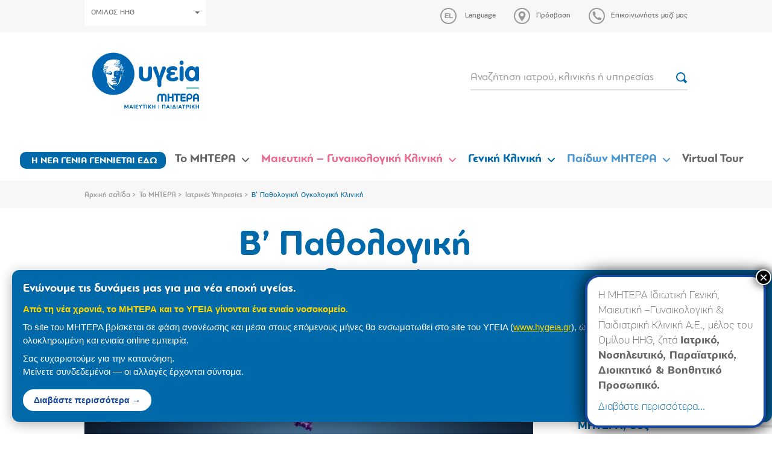

--- FILE ---
content_type: text/html; charset=UTF-8
request_url: https://www.mitera.gr/department/v-kliniki-pathologikis-ogkologias/
body_size: 22085
content:
<!DOCTYPE html><html lang="el"><head><meta charset="utf-8"><meta http-equiv="X-UA-Compatible" content="IE=edge"><meta name="viewport" content="width=device-width, initial-scale=1"><meta name="google-site-verification" content="5JpIxpJaWvXxbeqf_9sWnqtcy989l-JD1XbnV6Mb5xQ" /><link rel="preload" href="https://www.mitera.gr/wp-content/themes/sw_mitera/fonts/PFEncoreSansPro/PFEncoreSansPro-Bold.woff" as="font" type="font/woff" crossorigin="anonymous"><link rel="preload" href="https://www.mitera.gr/wp-content/themes/sw_mitera/fonts/PFBagueRoundPro/PFBagueRoundPro-Regular.woff" as="font" type="font/woff" crossorigin="anonymous"><link rel="preload" href="https://www.mitera.gr/wp-content/themes/sw_mitera/fonts/PFBagueRoundPro/PFBagueRoundPro-Bold.woff" as="font" type="font/woff" crossorigin="anonymous"><link rel="preload" href="https://www.mitera.gr/wp-content/themes/sw_mitera/fonts/PFBagueRoundPro/PFBagueRoundPro-Medium.woff" as="font" type="font/woff" crossorigin="anonymous"><link rel="preload" href="https://www.mitera.gr/wp-content/themes/sw_mitera/fonts/PFEncoreSansPro/PFEncoreSansPro-Regular.woff" as="font" type="font/woff" crossorigin="anonymous"><meta name='robots' content='index, follow, max-image-preview:large, max-snippet:-1, max-video-preview:-1' /><link rel="alternate" hreflang="el" href="https://www.mitera.gr/department/v-kliniki-pathologikis-ogkologias/" /><link rel="alternate" hreflang="en" href="https://www.mitera.gr/en/department/2nd-medical-oncology-department/" /><link rel="alternate" hreflang="x-default" href="https://www.mitera.gr/department/v-kliniki-pathologikis-ogkologias/" /><title>Β&#039; Παθολογική Ογκολογική Κλινική - Mitera</title><meta name="description" content="Η άμεση διάγνωση της νόσου, η διενέργεια των πιο σύγχρονων μεθόδων εκτίμησης της έκτασης και της μοριακής ταυτοποίησης της νόσου, η εξατομικευμένη" /><link rel="canonical" href="https://www.mitera.gr/department/v-kliniki-pathologikis-ogkologias/" /><meta property="og:locale" content="el_GR" /><meta property="og:type" content="article" /><meta property="og:title" content="Β&#039; Παθολογική Ογκολογική Κλινική - Mitera" /><meta property="og:description" content="Η άμεση διάγνωση της νόσου, η διενέργεια των πιο σύγχρονων μεθόδων εκτίμησης της έκτασης και της μοριακής ταυτοποίησης της νόσου, η εξατομικευμένη" /><meta property="og:url" content="https://www.mitera.gr/department/v-kliniki-pathologikis-ogkologias/" /><meta property="og:site_name" content="Mitera" /><meta property="article:modified_time" content="2024-12-24T11:33:22+00:00" /><meta property="og:image" content="https://www.mitera.gr/wp-content/uploads/2023/11/medical-oncology.jpg" /><meta property="og:image:width" content="800" /><meta property="og:image:height" content="450" /><meta property="og:image:type" content="image/jpeg" /><meta name="twitter:card" content="summary_large_image" /><meta name="twitter:label1" content="Εκτιμώμενος χρόνος ανάγνωσης" /><meta name="twitter:data1" content="2 λεπτά" /> <script type="application/ld+json" class="yoast-schema-graph">{"@context":"https://schema.org","@graph":[{"@type":"WebPage","@id":"https://www.mitera.gr/department/v-kliniki-pathologikis-ogkologias/","url":"https://www.mitera.gr/department/v-kliniki-pathologikis-ogkologias/","name":"Β' Παθολογική Ογκολογική Κλινική - Mitera","isPartOf":{"@id":"https://www.mitera.gr/en/#website"},"primaryImageOfPage":{"@id":"https://www.mitera.gr/department/v-kliniki-pathologikis-ogkologias/#primaryimage"},"image":{"@id":"https://www.mitera.gr/department/v-kliniki-pathologikis-ogkologias/#primaryimage"},"thumbnailUrl":"https://www.mitera.gr/wp-content/uploads/2023/11/medical-oncology.jpg","datePublished":"2023-11-22T12:17:52+00:00","dateModified":"2024-12-24T11:33:22+00:00","description":"Η άμεση διάγνωση της νόσου, η διενέργεια των πιο σύγχρονων μεθόδων εκτίμησης της έκτασης και της μοριακής ταυτοποίησης της νόσου, η εξατομικευμένη","breadcrumb":{"@id":"https://www.mitera.gr/department/v-kliniki-pathologikis-ogkologias/#breadcrumb"},"inLanguage":"el","potentialAction":[{"@type":"ReadAction","target":["https://www.mitera.gr/department/v-kliniki-pathologikis-ogkologias/"]}]},{"@type":"ImageObject","inLanguage":"el","@id":"https://www.mitera.gr/department/v-kliniki-pathologikis-ogkologias/#primaryimage","url":"https://www.mitera.gr/wp-content/uploads/2023/11/medical-oncology.jpg","contentUrl":"https://www.mitera.gr/wp-content/uploads/2023/11/medical-oncology.jpg","width":800,"height":450},{"@type":"BreadcrumbList","@id":"https://www.mitera.gr/department/v-kliniki-pathologikis-ogkologias/#breadcrumb","itemListElement":[{"@type":"ListItem","position":1,"name":"Αρχική σελίδα","item":"https://www.mitera.gr/"},{"@type":"ListItem","position":2,"name":"Το ΜΗΤΕΡΑ","item":"https://www.mitera.gr/to-mitera/"},{"@type":"ListItem","position":3,"name":"Ιατρικές Υπηρεσίες","item":"https://www.mitera.gr/to-mitera/iatrika-tmimata-klinikes/"},{"@type":"ListItem","position":4,"name":"Β&#8217; Παθολογική Ογκολογική Κλινική"}]},{"@type":"WebSite","@id":"https://www.mitera.gr/en/#website","url":"https://www.mitera.gr/en/","name":"Mitera","description":"Mitera","potentialAction":[{"@type":"SearchAction","target":{"@type":"EntryPoint","urlTemplate":"https://www.mitera.gr/en/?s={search_term_string}"},"query-input":{"@type":"PropertyValueSpecification","valueRequired":true,"valueName":"search_term_string"}}],"inLanguage":"el"}]}</script> <link rel='dns-prefetch' href='//www.googletagmanager.com' /><link rel='dns-prefetch' href='//connect.facebook.net' /><link rel='dns-prefetch' href='//quantcast.mgr.consensu.org' /><link rel='dns-prefetch' href='//www.google-analytics.com' /><link rel='dns-prefetch' href='//www.google.com' /><link rel='dns-prefetch' href='//www.google.gr' /><link rel='dns-prefetch' href='//stats.g.doubleclick.net' /><link rel="alternate" title="oEmbed (JSON)" type="application/json+oembed" href="https://www.mitera.gr/wp-json/oembed/1.0/embed?url=https%3A%2F%2Fwww.mitera.gr%2Fdepartment%2Fv-kliniki-pathologikis-ogkologias%2F" /><link rel="alternate" title="oEmbed (XML)" type="text/xml+oembed" href="https://www.mitera.gr/wp-json/oembed/1.0/embed?url=https%3A%2F%2Fwww.mitera.gr%2Fdepartment%2Fv-kliniki-pathologikis-ogkologias%2F&#038;format=xml" /><style id='wp-img-auto-sizes-contain-inline-css' type='text/css'>img:is([sizes=auto i],[sizes^="auto," i]){contain-intrinsic-size:3000px 1500px}
/*# sourceURL=wp-img-auto-sizes-contain-inline-css */</style><link rel='stylesheet' id='wp-components-css' href='https://www.mitera.gr/wp-includes/css/dist/components/style.min.css?ver=7f57034c8cc7539f59b792d4ead4c9c5' type='text/css' media='all' /><link rel='stylesheet' id='wp-preferences-css' href='https://www.mitera.gr/wp-includes/css/dist/preferences/style.min.css?ver=7f57034c8cc7539f59b792d4ead4c9c5' type='text/css' media='all' /><link rel='stylesheet' id='wp-block-editor-css' href='https://www.mitera.gr/wp-includes/css/dist/block-editor/style.min.css?ver=7f57034c8cc7539f59b792d4ead4c9c5' type='text/css' media='all' /><link rel='stylesheet' id='popup-maker-block-library-style-css' href='https://www.mitera.gr/wp-content/plugins/popup-maker/dist/packages/block-library-style.css?ver=dbea705cfafe089d65f1' type='text/css' media='all' /><link rel='stylesheet' id='contact-form-7-css' href='https://www.mitera.gr/wp-content/plugins/contact-form-7/includes/css/styles.css?ver=6.1.4' type='text/css' media='all' /><link rel='stylesheet' id='jquery-ui-css' href='https://www.mitera.gr/wp-content/plugins/pregnacy-tool/lib/jquery-ui/jquery-ui.min.css?ver=all' type='text/css' media='all' /><link rel='stylesheet' id='jquery-ui-theme-css' href='https://www.mitera.gr/wp-content/plugins/pregnacy-tool/lib/jquery-ui/jquery-ui.theme.min.css?ver=all' type='text/css' media='all' /><link rel='stylesheet' id='jquery-ui-structure-css' href='https://www.mitera.gr/wp-content/plugins/pregnacy-tool/lib/jquery-ui/jquery-ui.structure.min.css?ver=all' type='text/css' media='all' /><link rel='stylesheet' id='fullCalendar-style-css' href='https://www.mitera.gr/wp-content/plugins/pregnacy-tool/lib/fullCalendar/main.min.css?ver=all' type='text/css' media='all' /><link rel='stylesheet' id='pregnacy-tool-main-style-css' href='https://www.mitera.gr/wp-content/plugins/pregnacy-tool/public/css/pregnacy-tool-public.css?ver=all' type='text/css' media='all' /><link rel='stylesheet' id='bootstrap_css-css' href='https://www.mitera.gr/wp-content/themes/sw_mitera/css/bootstrap.css?ver=1753266590' type='text/css' media='all' /><link rel='stylesheet' id='main_css-css' href='https://www.mitera.gr/wp-content/themes/sw_mitera/css/main.css?ver=1767132426' type='text/css' media='all' /><link rel='stylesheet' id='theme_style-css' href='https://www.mitera.gr/wp-content/themes/sw_mitera/style.css?ver=1767132673' type='text/css' media='all' /><link rel='stylesheet' id='popup-maker-site-css' href='//www.mitera.gr/wp-content/uploads/pum/pum-site-styles.css?generated=1759836010&#038;ver=1.21.5' type='text/css' media='all' /> <script type="text/javascript" src="https://www.mitera.gr/wp-content/plugins/jquery-manager/assets/js/jquery-1.12.4.min.js" id="jquery-core-js"></script> <script type="text/javascript" src="https://www.mitera.gr/wp-content/plugins/jquery-manager/assets/js/jquery-migrate-1.4.1.min.js" id="jquery-migrate-js"></script> <script type="text/javascript" src="https://www.mitera.gr/wp-content/plugins/pregnacy-tool/lib/jquery-ui/jquery-ui.min.js?ver=7f57034c8cc7539f59b792d4ead4c9c5" id="jquery-ui-js"></script> <script type="text/javascript" src="https://www.mitera.gr/wp-content/plugins/pregnacy-tool/lib/jquery-ui/datepicker-el.js?ver=7f57034c8cc7539f59b792d4ead4c9c5" id="jquery-ui-lang-js"></script> <script type="text/javascript" src="https://www.mitera.gr/wp-content/plugins/pregnacy-tool/lib/fullCalendar/main.min.js?ver=7f57034c8cc7539f59b792d4ead4c9c5" id="fullCalendar-main-script-js"></script> <script type="text/javascript" src="https://www.mitera.gr/wp-content/plugins/pregnacy-tool/lib/fullCalendar/el.js?ver=7f57034c8cc7539f59b792d4ead4c9c5" id="fullCalendar-el-script-js"></script> <script type="text/javascript" src="https://www.mitera.gr/wp-content/plugins/pregnacy-tool/public/js/pregnacy-tool-public.js?ver%5B0%5D=jquery&amp;ver%5B1%5D=jquery-ui&amp;ver%5B2%5D=jquery-ui-lang&amp;ver%5B3%5D=fullCalendar-main-script&amp;ver%5B4%5D=fullCalendar-el-script" id="pregnacy-tool-main-script-js"></script> <link rel="https://api.w.org/" href="https://www.mitera.gr/wp-json/" /><link rel='shortlink' href='https://www.mitera.gr/?p=26129' /><meta name="generator" content="WPML ver:4.8.6 stt:1,13;" /><style>.mitera-merger-banner {
            position: fixed;
            bottom: 20px;
            left: 20px;
            max-width: 1300px;
            background: #0069aa;
            color: #ffffff;
            padding: 18px 45px 18px 18px;
            box-shadow: 0 4px 20px rgba(0,0,0,0.3);
            border-radius: 12px;
            z-index: 999999;
            font-family: 'Helvetica Neue', Arial, sans-serif;
            animation: slideIn 0.5s ease-out;
        }

        @keyframes slideIn {
            from {
                transform: translateX(-100%);
                opacity: 0;
            }
            to {
                transform: translateX(0);
                opacity: 1;
            }
        }

        .mitera-merger-banner-content {
            text-align: left;
        }

        .mitera-merger-banner h3 {
            margin: 0 0 10px 0;
            font-size: 20px;
            font-weight: 700;
            color: #ffffff;
            text-shadow: 1px 1px 2px rgba(0,0,0,0.2);
            line-height: 1.3;
        }

        .mitera-merger-banner p {
            margin: 8px 0;
            font-size: 15px;
            line-height: 1.5;
            color: #fff;
        }

        .mitera-merger-banner .banner-highlight {
            font-weight: 600;
            color: #FFD700;
        }

        .mitera-merger-banner .banner-link {
            display: inline-block;
            margin-top: 10px;
            padding: 8px 18px;
            background: #ffffff;
            color: #17469E;
            text-decoration: none;
            border-radius: 20px;
            font-weight: 600;
            font-size: 14px;
            transition: all 0.3s ease;
        }

        .mitera-merger-banner .banner-link:hover {
            background: #FFD700;
            color: #17469E;
            transform: scale(1.05);
        }

        .mitera-merger-close {
            position: absolute;
            top: 8px;
            right: 8px;
            background: rgba(255,255,255,0.2);
            border: none;
            color: #ffffff;
            font-size: 18px;
            cursor: pointer;
            width: 28px;
            height: 28px;
            border-radius: 50%;
            display: flex;
            align-items: center;
            justify-content: center;
            transition: all 0.3s ease;
            line-height: 1;
        }

        .mitera-merger-close:hover {
            background: rgba(255,255,255,0.4);
            transform: rotate(90deg);
        }

        /* Mobile responsive - full width at bottom */
        @media (max-width: 768px) {
            .mitera-merger-banner {
                bottom: 0;
                left: 0;
                right: 0;
                max-width: none;
                border-radius: 0;
                padding: 15px 45px 15px 15px;
            }

            .mitera-merger-banner-content {
                text-align: center;
            }

            @keyframes slideIn {
                from {
                    transform: translateY(100%);
                    opacity: 0;
                }
                to {
                    transform: translateY(0);
                    opacity: 1;
                }
            }
        }</style><meta name="facebook-domain-verification" content="rabkx8meza9hjbsu6yioelfialpx1t" /><link rel="icon" href="https://www.mitera.gr/wp-content/uploads/2018/04/cropped-favicon-150x150.png" sizes="32x32" /><link rel="icon" href="https://www.mitera.gr/wp-content/uploads/2018/04/cropped-favicon.png" sizes="192x192" /><link rel="apple-touch-icon" href="https://www.mitera.gr/wp-content/uploads/2018/04/cropped-favicon.png" /><meta name="msapplication-TileImage" content="https://www.mitera.gr/wp-content/uploads/2018/04/cropped-favicon.png" /> <script type="text/javascript" >var ajaxURL = 'https://www.mitera.gr/wp-admin/admin-ajax.php';
		        var images_path = 'https://www.mitera.gr/wp-content/themes/sw_mitera/img/';</script> <style type="text/css" id="wp-custom-css">.column-wdtcolumn3 {
	display: none;
}

.wpdt-c .modal-backdrop, .modal-backdrop {
    z-index: 1040!important;
}

.btn-menu-item {
	  background-color: #0069aa;
    border-radius: 10px;
    padding: 3px 3px 1px !important;
}

.btn-menu-item > a {
	color: #fff;
	font-size: 16px !important;
}

@media (max-width: 767px) {
	
	.btn-menu-item {
			max-width: 90%;
			margin: 10px auto 10px;
	}
	
	.btn-menu-item a { 
		border-bottom: none !important;
	}
	
}</style>
<!--[if lt IE 9]> <script src="https://oss.maxcdn.com/html5shiv/3.7.2/html5shiv.min.js"></script> <script src="https://oss.maxcdn.com/respond/1.4.2/respond.min.js"></script> <![endif]--></head><body class="wp-singular department-template-default single single-department postid-26129 wp-theme-sw_mitera"><header class="header"><div class="top-bar"><div class="container"><div class="top-actions"><div class="top-actions-left">
<a href="#" class="btn btn-white btn-hygeia-group text-small" data-toggle="modal" data-target="#groupModal">ΟΜΙΛΟΣ HHG<span class="caret"></span></a></div><div class="top-actions-right"><div class="dropdown">
<a type="button" href="#" class="action-link icon-link dropdown-toggle" id="language-dropdown" data-toggle="dropdown" aria-haspopup="true" aria-expanded="true">
<span class="icon language" data-lang="el"><svg xmlns="http://www.w3.org/2000/svg" width="27" height="27"><path fill-rule="evenodd" clip-rule="evenodd" class="can-hover" fill="#999" d="M13.5 0C6 0 0 6 0 13.5S6 27 13.5 27 27 21 27 13.5 21 0 13.5 0zm0 25C7.1 25 2 19.9 2 13.5S7.1 2 13.5 2 25 7.1 25 13.5 19.9 25 13.5 25z"/></svg></span>
<span class="link-label">Language</span>
</a><ul class="dropdown-menu" aria-labelledby="language-dropdown"><li><a href="https://www.mitera.gr/en/department/2nd-medical-oncology-department/">English</a></li></ul></div>
<a href="https://www.mitera.gr/prosvasi/" class="action-link icon-link"><span class="icon"><svg xmlns="http://www.w3.org/2000/svg" width="27" height="27"><g class="can-hover" fill="#999"><path d="M13.5 5.8c-3.2 0-5.8 2.5-5.8 5.6v.2c0 .6.1 1.1.3 1.7 1.2 3.9 5.5 9 5.5 9s4.2-5.1 5.5-9c.2-.5.3-1.1.3-1.7v-.2c0-3.1-2.6-5.6-5.8-5.6zm0 8.3c-1.6 0-2.8-1.2-2.8-2.7 0-1.5 1.3-2.7 2.8-2.7 1.6 0 2.8 1.2 2.8 2.7 0 1.4-1.2 2.7-2.8 2.7z"/><path fill-rule="evenodd" clip-rule="evenodd" d="M13.5 0C6 0 0 6 0 13.5S6 27 13.5 27 27 21 27 13.5 21 0 13.5 0zm0 25C7.1 25 2 19.9 2 13.5S7.1 2 13.5 2 25 7.1 25 13.5 19.9 25 13.5 25z"/></g></svg></span><span class="link-label">Πρόσβαση</span></a>
<a href="https://www.mitera.gr/epikoinonia/" class="action-link icon-link"><span class="icon"><svg xmlns="http://www.w3.org/2000/svg" width="27" height="27"><g class="can-hover" fill="#999"><path d="M7.7 6.3c.6-.6 2.3-.7 2.4-.3 0 .3 1.6 3.7 1.6 4 0 .3-1 1.3-1.3 1.7-.3.3 2 2.9 2.1 3 .1 0 2.7 2.4 3 2.1.3-.3 1.3-1.3 1.7-1.3.3 0 3.7 1.6 4 1.6.3 0 .2 1.8-.4 2.3-.5.5-3.1 2.3-7.5-.9-.5-.3-1.3-.9-2.4-2.1-1.2-1.2-1.8-1.9-2.1-2.4-3.4-4.6-1.6-7.2-1.1-7.7z"/><path fill-rule="evenodd" clip-rule="evenodd" d="M13.5 0C6 0 0 6 0 13.5S6 27 13.5 27 27 21 27 13.5 21 0 13.5 0zm0 25C7.1 25 2 19.9 2 13.5S7.1 2 13.5 2 25 7.1 25 13.5 19.9 25 13.5 25z"/></g></svg></span><span class="link-label">Επικοινωνήστε μαζί μας</span></a></div></div></div></div><div class="container"><div class="flex-row logo-row"><div class="col-xs-16 col-sm-4 logo-container">
<a class="logo-anchor" href="https://www.mitera.gr">
<img src="https://www.mitera.gr/wp-content/themes/sw_mitera/img/mitera_site.svg" class="img-responsive" alt="Mitera">
</a>
<a href="#" class="burger-trigger">
<span>MENU</span><div class="burger">
<span></span>
<span></span>
<span></span></div>
</a></div><div class="col-xs-16 col-sm-8 col-md-6 col-lg-4"><form action="/anazitisi/" class="top-search-form"><div class="form-group mb-12">
<input type="text" name="search" class="form-control form-control-bb" placeholder="Αναζήτηση ιατρού, κλινικής ή υπηρεσίας">
<button class="btn btn-icon"><img src="https://www.mitera.gr/wp-content/themes/sw_mitera/img/icons/search.svg"></button></div></form></div></div></div><nav class="top-navigation-container"><div class="mobile-menu-action"><a href="#" class="close-menu"><img src="https://www.mitera.gr/wp-content/themes/sw_mitera/img/icons/x.svg" alt="X"></a></div><ul id="menu-top-navigation-gr" class="top-navigation"><li id="menu-item-20656" class="btn btn-small btn-menu-item menu-item menu-item-type-post_type menu-item-object-page menu-item-20656 depth_0"><a href="https://www.mitera.gr/giati-na-genniseis-sto-mitera/">Η ΝΕΑ ΓΕΝΙΑ ΓΕΝΝΙΕΤΑΙ ΕΔΩ</a></li><li id="menu-item-7101" class="gray menu-item menu-item-type-custom menu-item-object-custom menu-item-has-children menu-item-7101 depth_0"><a href="#">Το ΜΗΤΕΡΑ</a><span class="the-caret"><svg xmlns="http://www.w3.org/2000/svg" width="12" height="6.9"><path fill-rule="evenodd" clip-rule="evenodd" fill="#ffffff" d="M11.7.3c-.4-.4-1-.4-1.4 0L6 4.5 1.7.3C1.3-.1.7-.1.3.3c-.4.4-.4 1 0 1.4l5 4.9c.4.4 1 .4 1.4 0l5-4.9c.4-.4.4-1 0-1.4z"/></svg></span><div  class="sub-menu sub-menu-container sub-menu-l0" ><div class=''><div class='sub-menu-row'><div class='sub-menu-l1-container'><div class='mobile-menu-action'><a href='#' class='close-l1-submenu'><img src='https://www.mitera.gr/wp-content/themes/sw_mitera/img/icons/back.svg' alt='<'> ΕΠΙΣΤΡΟΦΗ </a></div><h3 class='sub-menu-l1-title'>Το ΜΗΤΕΡΑ</h3><ul class='sub-menu sub-menu-l1'><li id="menu-item-7105" class="menu-item menu-item-type-post_type menu-item-object-page menu-item-has-children menu-item-7105 depth_1"><a href="https://www.mitera.gr/to-mitera/" data-submenu="submenu_7105">Το ΜΗΤΕΡΑ</a></li><li id="menu-item-7111" class="menu-item menu-item-type-post_type menu-item-object-page menu-item-7111 depth_1"><a href="https://www.mitera.gr/to-mitera/poiotita-kai-pistopoiiseis/">Πολιτική Ποιότητας, Περιβάλλοντος και Εργασιακής Υγείας &#038; Ασφάλειας και Ασφάλειας τροφίμων</a></li><li id="menu-item-7744" class="menu-item menu-item-type-post_type menu-item-object-page menu-item-7744 depth_1"><a href="https://www.mitera.gr/to-mitera/diakriseis-kai-vraveia/">Διακρίσεις και βραβεία</a></li><li id="menu-item-7109" class="menu-item menu-item-type-post_type menu-item-object-page menu-item-has-children menu-item-7109 depth_1"><a href="https://www.mitera.gr/to-mitera/egkatastaseis/" data-submenu="submenu_7109">Εγκαταστάσεις</a></li><li id="menu-item-28502" class="menu-item menu-item-type-post_type menu-item-object-page menu-item-28502 depth_1"><a href="https://www.mitera.gr/ta-dikaiomata-oi-ypochreoseis-ton-asthenon/">Τα δικαιώματα &#038; οι υποχρεώσεις των Ασθενών</a></li><li id="menu-item-7110" class="menu-item menu-item-type-post_type menu-item-object-page menu-item-7110 depth_1"><a href="https://www.mitera.gr/to-mitera/deltia-typoy/">Δελτία τύπου</a></li><li id="menu-item-10682" class="menu-item menu-item-type-post_type menu-item-object-page menu-item-has-children menu-item-10682 depth_1"><a href="https://www.mitera.gr/to-mitera/etairiki-koinoniki-eythyni/" data-submenu="submenu_10682">Εταιρική κοινωνική ευθύνη</a></li><li id="menu-item-7116" class="menu-item menu-item-type-post_type menu-item-object-page menu-item-has-children menu-item-7116 depth_1"><a href="https://www.mitera.gr/to-mitera/anthropino-dynamiko/" data-submenu="submenu_7116">Ανθρώπινο δυναμικό</a></li><li id="menu-item-7115" class="menu-item menu-item-type-post_type menu-item-object-page menu-item-has-children menu-item-7115 depth_1"><a href="https://www.mitera.gr/to-mitera/epistimoniki-ekpaideytiki-drastiriotita/" data-submenu="submenu_7115">Επιστημονική/Εκπαιδευτική δραστηριότητα</a></li><li id="menu-item-22283" class="menu-item menu-item-type-custom menu-item-object-custom menu-item-22283 depth_1"><a href="https://www.mitera.gr/metra-profylaxis-apo-ton-covid-19/">Μέτρα προφύλαξης</a></li><li id="menu-item-7177" class="menu-item menu-item-type-post_type menu-item-object-page menu-item-7177 depth_1"><a href="https://www.mitera.gr/to-mitera/iatrikes-ypiresies/">Ιατρικές Υπηρεσίες</a></li><li id="menu-item-7137" class="menu-item menu-item-type-post_type menu-item-object-page menu-item-7137 depth_1"><a href="https://www.mitera.gr/to-mitera/doctors/">Ιατροί</a></li><li id="menu-item-7112" class="menu-item menu-item-type-post_type menu-item-object-page menu-item-7112 depth_1"><a href="https://www.mitera.gr/to-mitera/arthra-ygeias/">Άρθρα Υγείας</a></li><li id="menu-item-7113" class="menu-item menu-item-type-post_type menu-item-object-page menu-item-7113 depth_1"><a href="https://www.mitera.gr/to-mitera/periodika/">Περιοδικά</a></li><li id="menu-item-7117" class="menu-item menu-item-type-post_type menu-item-object-page menu-item-7117 depth_1"><a href="https://www.mitera.gr/to-mitera/programmata-ygeias/">Προγράμματα Υγείας</a></li></ul></div><div class="sub-menu-all-container"><div id='submenu_7105' class='sub-menu-l2-container depth_1'><div class='mobile-menu-action'><a href='#' class='close-l2-submenu'><img src='https://www.mitera.gr/wp-content/themes/sw_mitera/img/icons/back.svg' alt='<'> ΕΠΙΣΤΡΟΦΗ </a></div><div class="menu-item menu-item-type-custom menu-item-object-custom menu-item-has-children menu-item-7106 depth_2 sub-menu-l2-column l2-item"><ul class="sub-menu sub-menu-l2"><li id="menu-item-8247" class="menu-item menu-item-type-post_type menu-item-object-page menu-item-8247 depth_3"><a href="https://www.mitera.gr/to-mitera/">Το ΜΗΤΕΡΑ</a></li><li id="menu-item-7120" class="menu-item menu-item-type-post_type menu-item-object-page menu-item-7120 depth_3"><a href="https://www.mitera.gr/to-mitera/orama-kai-apostoli/">Όραμα &#038; Αποστολή</a></li><li id="menu-item-7239" class="menu-item menu-item-type-post_type menu-item-object-page menu-item-7239 depth_3"><a href="https://www.mitera.gr/to-mitera/istoriki-anadromi/">Ιστορική αναδρομή</a></li><li id="menu-item-7121" class="menu-item menu-item-type-post_type menu-item-object-page menu-item-7121 depth_3"><a href="https://www.mitera.gr/to-mitera/organotiki-domi/">Οργανωτική δομή</a></li></ul></div><div class="menu-item menu-item-type-custom menu-item-object-custom menu-item-has-children menu-item-7107 depth_2 sub-menu-l2-column l2-item"><ul class="sub-menu sub-menu-l2"><li id="menu-item-7123" class="menu-item menu-item-type-post_type menu-item-object-page menu-item-7123 depth_3"><a href="https://www.mitera.gr/to-mitera/oikonomika-stoicheia-2/">Οικονομικά Στοιχεία</a></li><li id="menu-item-7124" class="menu-item menu-item-type-post_type menu-item-object-page menu-item-7124 depth_3"><a href="https://www.mitera.gr/to-mitera/timologiaki-politiki/">Τιμολογιακή πολιτική</a></li></ul></div><div class="widget-column menu-item menu-item-type-custom menu-item-object-custom menu-item-7108 depth_2 sub-menu-l2-column l2-item"></div></div><div id='submenu_7109' class='sub-menu-l2-container depth_1'><div class='mobile-menu-action'><a href='#' class='close-l2-submenu'><img src='https://www.mitera.gr/wp-content/themes/sw_mitera/img/icons/back.svg' alt='<'> ΕΠΙΣΤΡΟΦΗ </a></div><div class="menu-item menu-item-type-custom menu-item-object-custom menu-item-has-children menu-item-7134 depth_2 sub-menu-l2-column l2-item"><ul class="sub-menu sub-menu-l2"><li id="menu-item-7133" class="menu-item menu-item-type-custom menu-item-object-custom menu-item-7133 depth_3"><a href="http://www.mitera.gr/to-mitera/egkatastaseis/oi-choroi-mas/">Oι χώροι μας</a></li><li id="menu-item-7131" class="menu-item menu-item-type-custom menu-item-object-custom menu-item-7131 depth_3"><a href="http://www.mitera.gr/to-mitera/egkatastaseis/domatia-nosileias/">Δωμάτια Νοσηλείας</a></li><li id="menu-item-7178" class="menu-item menu-item-type-post_type menu-item-object-page menu-item-7178 depth_3"><a href="https://www.mitera.gr/to-mitera/egkatastaseis/paidiatrikos-orofos/">Παιδιατρικός όροφος</a></li><li id="menu-item-7179" class="menu-item menu-item-type-post_type menu-item-object-page menu-item-7179 depth_3"><a href="https://www.mitera.gr/to-mitera/egkatastaseis/orofos-vip/">Όροφος VIP</a></li><li id="menu-item-7180" class="menu-item menu-item-type-post_type menu-item-object-page menu-item-7180 depth_3"><a href="https://www.mitera.gr/to-mitera/egkatastaseis/synedriako-kentro-n-loyros/">Συνεδριακό Κέντρο Ν. Λούρος</a></li><li id="menu-item-7130" class="menu-item menu-item-type-custom menu-item-object-custom menu-item-7130 depth_3"><a href="http://www.mitera.gr/to-mitera/egkatastaseis/domatio-mitrikoy-thilasmoy/">Δωμάτιο Μητρικού Θηλασμού</a></li><li id="menu-item-7127" class="menu-item menu-item-type-custom menu-item-object-custom menu-item-7127 depth_3"><a href="http://www.mitera.gr/to-mitera/egkatastaseis/genikes-plirofories/">Γενικές Πληροφορίες</a></li></ul></div></div><div id='submenu_10682' class='sub-menu-l2-container depth_1'><div class='mobile-menu-action'><a href='#' class='close-l2-submenu'><img src='https://www.mitera.gr/wp-content/themes/sw_mitera/img/icons/back.svg' alt='<'> ΕΠΙΣΤΡΟΦΗ </a></div><div class="menu-item menu-item-type-custom menu-item-object-custom menu-item-has-children menu-item-7135 depth_2 sub-menu-l2-column l2-item"><ul class="sub-menu sub-menu-l2"><li id="menu-item-11439" class="menu-item menu-item-type-post_type menu-item-object-page menu-item-11439 depth_3"><a href="https://www.mitera.gr/ypeythynotita-gia-toys-astheneis/">Υπευθυνότητα  για τους Ασθενείς</a></li><li id="menu-item-11441" class="menu-item menu-item-type-post_type menu-item-object-page menu-item-11441 depth_3"><a href="https://www.mitera.gr/ypeythynotita-gia-tin-koinonia/">Η κοινωνική µας δέσµευση </a></li><li id="menu-item-11436" class="menu-item menu-item-type-post_type menu-item-object-page menu-item-11436 depth_3"><a href="https://www.mitera.gr/to-mitera/etairiki-koinoniki-eythyni/ypeythynotita-gia-toys-ergazomenoys/">Υπευθυνότητα για τους Εργαζόμενους</a></li><li id="menu-item-11438" class="menu-item menu-item-type-post_type menu-item-object-page menu-item-11438 depth_3"><a href="https://www.mitera.gr/ypeythynotita-gia-tin-agora-promitheytiki-alysida/">Υπευθυνότητα για την Αγορά</a></li><li id="menu-item-11437" class="menu-item menu-item-type-post_type menu-item-object-page menu-item-11437 depth_3"><a href="https://www.mitera.gr/to-mitera/etairiki-koinoniki-eythyni/ypeythynotita-gia-tin-etairiki-diakyvernisi/">Υπευθυνότητα για την Εταιρική Διακυβέρνηση</a></li><li id="menu-item-11440" class="menu-item menu-item-type-post_type menu-item-object-page menu-item-11440 depth_3"><a href="https://www.mitera.gr/ypeythynotita-gia-to-perivallon/">Υπευθυνότητα  για το Περιβάλλον</a></li></ul></div><div class="menu-item menu-item-type-custom menu-item-object-custom menu-item-has-children menu-item-11443 depth_2 sub-menu-l2-column l2-item"><ul class="sub-menu sub-menu-l2"><li id="menu-item-11448" class="menu-item menu-item-type-post_type menu-item-object-page menu-item-11448 depth_3"><a href="https://www.mitera.gr/ypeythyni-epich-ki-stratigiki-mitera/">Υπεύθυνη Επιχ/κη  στρατηγική – ΜΗΤΕΡΑ</a></li><li id="menu-item-7181" class="menu-item menu-item-type-post_type menu-item-object-page menu-item-7181 depth_3"><a href="https://www.mitera.gr/to-mitera/etairiki-koinoniki-eythyni/anartisi-etisioy-apologismoy-eke/">Ανάρτηση ετήσιου απολογισμού ΕΚΕ</a></li><li id="menu-item-11445" class="menu-item menu-item-type-post_type menu-item-object-page menu-item-11445 depth_3"><a href="https://www.mitera.gr/to-mitera/etairiki-koinoniki-eythyni/simantikes-protovoylies/">Σημαντικές Πρωτοβουλίες</a></li><li id="menu-item-11446" class="menu-item menu-item-type-post_type menu-item-object-page menu-item-11446 depth_3"><a href="https://www.mitera.gr/epikoinonia-gia-themata-eke/">Επικοινωνία για θέματα εταιρικής υπευθυνότητας</a></li></ul></div><div class="menu-item menu-item-type-custom menu-item-object-custom menu-item-has-children menu-item-11444 depth_2 sub-menu-l2-column l2-item"><ul class="sub-menu sub-menu-l2"><li id="menu-item-7183" class="menu-item menu-item-type-post_type menu-item-object-page menu-item-7183 depth_3"><a href="https://www.mitera.gr/to-mitera/etairiki-koinoniki-eythyni/programma-eke-stratigiki/">Πρόγραμμα ΕΚΕ/Στρατηγική</a></li><li id="menu-item-7182" class="menu-item menu-item-type-post_type menu-item-object-page menu-item-7182 depth_3"><a href="https://www.mitera.gr/to-mitera/etairiki-koinoniki-eythyni/draseis-eke/">Δράσεις ΕΚΕ</a></li></ul></div></div><div id='submenu_7116' class='sub-menu-l2-container depth_1'><div class='mobile-menu-action'><a href='#' class='close-l2-submenu'><img src='https://www.mitera.gr/wp-content/themes/sw_mitera/img/icons/back.svg' alt='<'> ΕΠΙΣΤΡΟΦΗ </a></div><div class="menu-item menu-item-type-custom menu-item-object-custom menu-item-has-children menu-item-7152 depth_2 sub-menu-l2-column l2-item"><ul class="sub-menu sub-menu-l2"><li id="menu-item-7153" class="menu-item menu-item-type-post_type menu-item-object-page menu-item-7153 depth_3"><a href="https://www.mitera.gr/to-mitera/anthropino-dynamiko/ekpaideysi/">Εκπαίδευση</a></li><li id="menu-item-7154" class="menu-item menu-item-type-post_type menu-item-object-page menu-item-7154 depth_3"><a href="https://www.mitera.gr/to-mitera/anthropino-dynamiko/eykairies-ergasias/">Ευκαιρίες εργασίας</a></li></ul></div></div><div id='submenu_7115' class='sub-menu-l2-container depth_1'><div class='mobile-menu-action'><a href='#' class='close-l2-submenu'><img src='https://www.mitera.gr/wp-content/themes/sw_mitera/img/icons/back.svg' alt='<'> ΕΠΙΣΤΡΟΦΗ </a></div><div class="menu-item menu-item-type-custom menu-item-object-custom menu-item-has-children menu-item-7218 depth_2 sub-menu-l2-column l2-item"><ul class="sub-menu sub-menu-l2"><li id="menu-item-7184" class="menu-item menu-item-type-post_type menu-item-object-page menu-item-7184 depth_3"><a href="https://www.mitera.gr/to-mitera/epistimoniki-ekpaideytiki-drastiriotita/etisio-programma-epistim-synantiseon/">Ετήσιο Πρόγραμμα Επιστημ. Συναντήσεων</a></li><li id="menu-item-7185" class="menu-item menu-item-type-post_type menu-item-object-page menu-item-7185 depth_3"><a href="https://www.mitera.gr/to-mitera/epistimoniki-ekpaideytiki-drastiriotita/synedria-ekdiloseis/">Συνέδρια – Εκδηλώσεις</a></li><li id="menu-item-7186" class="menu-item menu-item-type-post_type menu-item-object-page menu-item-7186 depth_3"><a href="https://www.mitera.gr/to-mitera/epistimoniki-ekpaideytiki-drastiriotita/iatrika-ekpaideytika-programmata/">Ιατρικά Εκπαιδευτικά Προγράμματα</a></li><li id="menu-item-7187" class="menu-item menu-item-type-post_type menu-item-object-page menu-item-7187 depth_3"><a href="https://www.mitera.gr/to-mitera/epistimoniki-ekpaideytiki-drastiriotita/seminaria-mitrikoy-thilasmoy/">Σεμινάρια Μητρικού Θηλασμού</a></li></ul></div></div></div></div></div></div></li><li id="menu-item-7102" class="pink menu-item menu-item-type-custom menu-item-object-custom menu-item-has-children menu-item-7102 depth_0"><a href="#">Μαιευτική &#8211; Γυναικολογική Κλινική</a><span class="the-caret"><svg xmlns="http://www.w3.org/2000/svg" width="12" height="6.9"><path fill-rule="evenodd" clip-rule="evenodd" fill="#ffffff" d="M11.7.3c-.4-.4-1-.4-1.4 0L6 4.5 1.7.3C1.3-.1.7-.1.3.3c-.4.4-.4 1 0 1.4l5 4.9c.4.4 1 .4 1.4 0l5-4.9c.4-.4.4-1 0-1.4z"/></svg></span><div  class="sub-menu sub-menu-container sub-menu-l0" ><div class=''><div class='sub-menu-row'><div class='sub-menu-l1-container'><div class='mobile-menu-action'><a href='#' class='close-l1-submenu'><img src='https://www.mitera.gr/wp-content/themes/sw_mitera/img/icons/back.svg' alt='<'> ΕΠΙΣΤΡΟΦΗ </a></div><h3 class='sub-menu-l1-title'>ΜΑΙΕΥΤΙΚΗ ΓΥΝΑΙΚΟΛΟΓΙΚΗ</h3><ul class='sub-menu sub-menu-l1'><li id="menu-item-7325" class="menu-item menu-item-type-post_type menu-item-object-page menu-item-7325 depth_1"><a href="https://www.mitera.gr/maieytiki-gynaikologiki-kliniki/">Μαιευτική – Γυναικολογική Κλινική</a></li><li id="menu-item-7199" class="menu-item menu-item-type-post_type menu-item-object-page menu-item-has-children menu-item-7199 depth_1"><a href="https://www.mitera.gr/maieytiki-gynaikologiki-kliniki/maieytiki-kliniki/" data-submenu="submenu_7199">Μαιευτική Κλινική</a></li><li id="menu-item-7193" class="menu-item menu-item-type-post_type menu-item-object-page menu-item-has-children menu-item-7193 depth_1"><a href="https://www.mitera.gr/maieytiki-gynaikologiki-kliniki/gynaikologiki-kliniki/" data-submenu="submenu_7193">Γυναικολογική Κλινική</a></li><li id="menu-item-7821" class="menu-item menu-item-type-post_type menu-item-object-page menu-item-7821 depth_1"><a href="https://www.mitera.gr/maieytiki-gynaikologiki-kliniki/tmimata-klinikes-apeikonisi-maieytiki/">Ιατρικές Υπηρεσίες Μαιευτικής/Γυναικολογική Κλινικής</a></li><li id="menu-item-21167" class="menu-item menu-item-type-custom menu-item-object-custom menu-item-21167 depth_1"><a href="https://www.mitera.gr/virtual/">Virtual Tour</a></li><li id="menu-item-7197" class="menu-item menu-item-type-post_type menu-item-object-page menu-item-7197 depth_1"><a href="https://www.mitera.gr/epeigonta-exoterika-iatreia/">Επείγοντα Εξωτερικά Ιατρεία</a></li><li id="menu-item-7988" class="menu-item menu-item-type-custom menu-item-object-custom menu-item-7988 depth_1"><a target="_blank" href="https://www.hygeiaivf.gr">Μονάδα Υποβοηθούμενης Αναπαραγωγής</a></li><li id="menu-item-7198" class="menu-item menu-item-type-post_type menu-item-object-page menu-item-7198 depth_1"><a href="https://www.mitera.gr/kentro-mastoy/">Κέντρο Μαστού</a></li><li id="menu-item-7196" class="menu-item menu-item-type-post_type menu-item-object-page menu-item-7196 depth_1"><a href="https://www.mitera.gr/eidikes-monades/">Ειδικές Μονάδες</a></li><li id="menu-item-20242" class="menu-item menu-item-type-custom menu-item-object-custom menu-item-20242 depth_1"><a href="https://www.mitera.gr/to-mitera/doctors/?doctor-s=&#038;profession-s=58">Ιατροί</a></li><li id="menu-item-14376" class="menu-item menu-item-type-post_type menu-item-object-page menu-item-14376 depth_1"><a href="https://www.mitera.gr/asthenofora/">Ασθενοφόρα</a></li><li id="menu-item-7946" class="menu-item menu-item-type-post_type menu-item-object-page menu-item-7946 depth_1"><a href="https://www.mitera.gr/to-mitera/egkatastaseis/genikes-plirofories/">Γενικές Πληροφορίες</a></li></ul></div><div class="sub-menu-all-container"><div id='submenu_7105' class='sub-menu-l2-container depth_1'><div class='mobile-menu-action'><a href='#' class='close-l2-submenu'><img src='https://www.mitera.gr/wp-content/themes/sw_mitera/img/icons/back.svg' alt='<'> ΕΠΙΣΤΡΟΦΗ </a></div><div class="menu-item menu-item-type-custom menu-item-object-custom menu-item-has-children menu-item-7106 depth_2 sub-menu-l2-column l2-item"><ul class="sub-menu sub-menu-l2"><li id="menu-item-8247" class="menu-item menu-item-type-post_type menu-item-object-page menu-item-8247 depth_3"><a href="https://www.mitera.gr/to-mitera/">Το ΜΗΤΕΡΑ</a></li><li id="menu-item-7120" class="menu-item menu-item-type-post_type menu-item-object-page menu-item-7120 depth_3"><a href="https://www.mitera.gr/to-mitera/orama-kai-apostoli/">Όραμα &#038; Αποστολή</a></li><li id="menu-item-7239" class="menu-item menu-item-type-post_type menu-item-object-page menu-item-7239 depth_3"><a href="https://www.mitera.gr/to-mitera/istoriki-anadromi/">Ιστορική αναδρομή</a></li><li id="menu-item-7121" class="menu-item menu-item-type-post_type menu-item-object-page menu-item-7121 depth_3"><a href="https://www.mitera.gr/to-mitera/organotiki-domi/">Οργανωτική δομή</a></li></ul></div><div class="menu-item menu-item-type-custom menu-item-object-custom menu-item-has-children menu-item-7107 depth_2 sub-menu-l2-column l2-item"><ul class="sub-menu sub-menu-l2"><li id="menu-item-7123" class="menu-item menu-item-type-post_type menu-item-object-page menu-item-7123 depth_3"><a href="https://www.mitera.gr/to-mitera/oikonomika-stoicheia-2/">Οικονομικά Στοιχεία</a></li><li id="menu-item-7124" class="menu-item menu-item-type-post_type menu-item-object-page menu-item-7124 depth_3"><a href="https://www.mitera.gr/to-mitera/timologiaki-politiki/">Τιμολογιακή πολιτική</a></li></ul></div><div class="widget-column menu-item menu-item-type-custom menu-item-object-custom menu-item-7108 depth_2 sub-menu-l2-column l2-item"></div></div><div id='submenu_7109' class='sub-menu-l2-container depth_1'><div class='mobile-menu-action'><a href='#' class='close-l2-submenu'><img src='https://www.mitera.gr/wp-content/themes/sw_mitera/img/icons/back.svg' alt='<'> ΕΠΙΣΤΡΟΦΗ </a></div><div class="menu-item menu-item-type-custom menu-item-object-custom menu-item-has-children menu-item-7134 depth_2 sub-menu-l2-column l2-item"><ul class="sub-menu sub-menu-l2"><li id="menu-item-7133" class="menu-item menu-item-type-custom menu-item-object-custom menu-item-7133 depth_3"><a href="http://www.mitera.gr/to-mitera/egkatastaseis/oi-choroi-mas/">Oι χώροι μας</a></li><li id="menu-item-7131" class="menu-item menu-item-type-custom menu-item-object-custom menu-item-7131 depth_3"><a href="http://www.mitera.gr/to-mitera/egkatastaseis/domatia-nosileias/">Δωμάτια Νοσηλείας</a></li><li id="menu-item-7178" class="menu-item menu-item-type-post_type menu-item-object-page menu-item-7178 depth_3"><a href="https://www.mitera.gr/to-mitera/egkatastaseis/paidiatrikos-orofos/">Παιδιατρικός όροφος</a></li><li id="menu-item-7179" class="menu-item menu-item-type-post_type menu-item-object-page menu-item-7179 depth_3"><a href="https://www.mitera.gr/to-mitera/egkatastaseis/orofos-vip/">Όροφος VIP</a></li><li id="menu-item-7180" class="menu-item menu-item-type-post_type menu-item-object-page menu-item-7180 depth_3"><a href="https://www.mitera.gr/to-mitera/egkatastaseis/synedriako-kentro-n-loyros/">Συνεδριακό Κέντρο Ν. Λούρος</a></li><li id="menu-item-7130" class="menu-item menu-item-type-custom menu-item-object-custom menu-item-7130 depth_3"><a href="http://www.mitera.gr/to-mitera/egkatastaseis/domatio-mitrikoy-thilasmoy/">Δωμάτιο Μητρικού Θηλασμού</a></li><li id="menu-item-7127" class="menu-item menu-item-type-custom menu-item-object-custom menu-item-7127 depth_3"><a href="http://www.mitera.gr/to-mitera/egkatastaseis/genikes-plirofories/">Γενικές Πληροφορίες</a></li></ul></div></div><div id='submenu_10682' class='sub-menu-l2-container depth_1'><div class='mobile-menu-action'><a href='#' class='close-l2-submenu'><img src='https://www.mitera.gr/wp-content/themes/sw_mitera/img/icons/back.svg' alt='<'> ΕΠΙΣΤΡΟΦΗ </a></div><div class="menu-item menu-item-type-custom menu-item-object-custom menu-item-has-children menu-item-7135 depth_2 sub-menu-l2-column l2-item"><ul class="sub-menu sub-menu-l2"><li id="menu-item-11439" class="menu-item menu-item-type-post_type menu-item-object-page menu-item-11439 depth_3"><a href="https://www.mitera.gr/ypeythynotita-gia-toys-astheneis/">Υπευθυνότητα  για τους Ασθενείς</a></li><li id="menu-item-11441" class="menu-item menu-item-type-post_type menu-item-object-page menu-item-11441 depth_3"><a href="https://www.mitera.gr/ypeythynotita-gia-tin-koinonia/">Η κοινωνική µας δέσµευση </a></li><li id="menu-item-11436" class="menu-item menu-item-type-post_type menu-item-object-page menu-item-11436 depth_3"><a href="https://www.mitera.gr/to-mitera/etairiki-koinoniki-eythyni/ypeythynotita-gia-toys-ergazomenoys/">Υπευθυνότητα για τους Εργαζόμενους</a></li><li id="menu-item-11438" class="menu-item menu-item-type-post_type menu-item-object-page menu-item-11438 depth_3"><a href="https://www.mitera.gr/ypeythynotita-gia-tin-agora-promitheytiki-alysida/">Υπευθυνότητα για την Αγορά</a></li><li id="menu-item-11437" class="menu-item menu-item-type-post_type menu-item-object-page menu-item-11437 depth_3"><a href="https://www.mitera.gr/to-mitera/etairiki-koinoniki-eythyni/ypeythynotita-gia-tin-etairiki-diakyvernisi/">Υπευθυνότητα για την Εταιρική Διακυβέρνηση</a></li><li id="menu-item-11440" class="menu-item menu-item-type-post_type menu-item-object-page menu-item-11440 depth_3"><a href="https://www.mitera.gr/ypeythynotita-gia-to-perivallon/">Υπευθυνότητα  για το Περιβάλλον</a></li></ul></div><div class="menu-item menu-item-type-custom menu-item-object-custom menu-item-has-children menu-item-11443 depth_2 sub-menu-l2-column l2-item"><ul class="sub-menu sub-menu-l2"><li id="menu-item-11448" class="menu-item menu-item-type-post_type menu-item-object-page menu-item-11448 depth_3"><a href="https://www.mitera.gr/ypeythyni-epich-ki-stratigiki-mitera/">Υπεύθυνη Επιχ/κη  στρατηγική – ΜΗΤΕΡΑ</a></li><li id="menu-item-7181" class="menu-item menu-item-type-post_type menu-item-object-page menu-item-7181 depth_3"><a href="https://www.mitera.gr/to-mitera/etairiki-koinoniki-eythyni/anartisi-etisioy-apologismoy-eke/">Ανάρτηση ετήσιου απολογισμού ΕΚΕ</a></li><li id="menu-item-11445" class="menu-item menu-item-type-post_type menu-item-object-page menu-item-11445 depth_3"><a href="https://www.mitera.gr/to-mitera/etairiki-koinoniki-eythyni/simantikes-protovoylies/">Σημαντικές Πρωτοβουλίες</a></li><li id="menu-item-11446" class="menu-item menu-item-type-post_type menu-item-object-page menu-item-11446 depth_3"><a href="https://www.mitera.gr/epikoinonia-gia-themata-eke/">Επικοινωνία για θέματα εταιρικής υπευθυνότητας</a></li></ul></div><div class="menu-item menu-item-type-custom menu-item-object-custom menu-item-has-children menu-item-11444 depth_2 sub-menu-l2-column l2-item"><ul class="sub-menu sub-menu-l2"><li id="menu-item-7183" class="menu-item menu-item-type-post_type menu-item-object-page menu-item-7183 depth_3"><a href="https://www.mitera.gr/to-mitera/etairiki-koinoniki-eythyni/programma-eke-stratigiki/">Πρόγραμμα ΕΚΕ/Στρατηγική</a></li><li id="menu-item-7182" class="menu-item menu-item-type-post_type menu-item-object-page menu-item-7182 depth_3"><a href="https://www.mitera.gr/to-mitera/etairiki-koinoniki-eythyni/draseis-eke/">Δράσεις ΕΚΕ</a></li></ul></div></div><div id='submenu_7116' class='sub-menu-l2-container depth_1'><div class='mobile-menu-action'><a href='#' class='close-l2-submenu'><img src='https://www.mitera.gr/wp-content/themes/sw_mitera/img/icons/back.svg' alt='<'> ΕΠΙΣΤΡΟΦΗ </a></div><div class="menu-item menu-item-type-custom menu-item-object-custom menu-item-has-children menu-item-7152 depth_2 sub-menu-l2-column l2-item"><ul class="sub-menu sub-menu-l2"><li id="menu-item-7153" class="menu-item menu-item-type-post_type menu-item-object-page menu-item-7153 depth_3"><a href="https://www.mitera.gr/to-mitera/anthropino-dynamiko/ekpaideysi/">Εκπαίδευση</a></li><li id="menu-item-7154" class="menu-item menu-item-type-post_type menu-item-object-page menu-item-7154 depth_3"><a href="https://www.mitera.gr/to-mitera/anthropino-dynamiko/eykairies-ergasias/">Ευκαιρίες εργασίας</a></li></ul></div></div><div id='submenu_7115' class='sub-menu-l2-container depth_1'><div class='mobile-menu-action'><a href='#' class='close-l2-submenu'><img src='https://www.mitera.gr/wp-content/themes/sw_mitera/img/icons/back.svg' alt='<'> ΕΠΙΣΤΡΟΦΗ </a></div><div class="menu-item menu-item-type-custom menu-item-object-custom menu-item-has-children menu-item-7218 depth_2 sub-menu-l2-column l2-item"><ul class="sub-menu sub-menu-l2"><li id="menu-item-7184" class="menu-item menu-item-type-post_type menu-item-object-page menu-item-7184 depth_3"><a href="https://www.mitera.gr/to-mitera/epistimoniki-ekpaideytiki-drastiriotita/etisio-programma-epistim-synantiseon/">Ετήσιο Πρόγραμμα Επιστημ. Συναντήσεων</a></li><li id="menu-item-7185" class="menu-item menu-item-type-post_type menu-item-object-page menu-item-7185 depth_3"><a href="https://www.mitera.gr/to-mitera/epistimoniki-ekpaideytiki-drastiriotita/synedria-ekdiloseis/">Συνέδρια – Εκδηλώσεις</a></li><li id="menu-item-7186" class="menu-item menu-item-type-post_type menu-item-object-page menu-item-7186 depth_3"><a href="https://www.mitera.gr/to-mitera/epistimoniki-ekpaideytiki-drastiriotita/iatrika-ekpaideytika-programmata/">Ιατρικά Εκπαιδευτικά Προγράμματα</a></li><li id="menu-item-7187" class="menu-item menu-item-type-post_type menu-item-object-page menu-item-7187 depth_3"><a href="https://www.mitera.gr/to-mitera/epistimoniki-ekpaideytiki-drastiriotita/seminaria-mitrikoy-thilasmoy/">Σεμινάρια Μητρικού Θηλασμού</a></li></ul></div></div><div id='submenu_7199' class='sub-menu-l2-container depth_1'><div class='mobile-menu-action'><a href='#' class='close-l2-submenu'><img src='https://www.mitera.gr/wp-content/themes/sw_mitera/img/icons/back.svg' alt='<'> ΕΠΙΣΤΡΟΦΗ </a></div><div class="menu-item menu-item-type-custom menu-item-object-custom menu-item-has-children menu-item-7203 depth_2 sub-menu-l2-column l2-item"><ul class="sub-menu sub-menu-l2"><li id="menu-item-7812" class="menu-item menu-item-type-post_type menu-item-object-page menu-item-7812 depth_3"><a href="https://www.mitera.gr/maieytiki-gynaikologiki-kliniki/maieytiki-kliniki/plirofories-gia-tin-eisagogi-sas/">Πληροφορίες εισαγωγής και εξόδου από τη Μαιευτική Κλινική</a></li><li id="menu-item-19761" class="menu-item menu-item-type-post_type menu-item-object-page menu-item-19761 depth_3"><a href="https://www.mitera.gr/maieytiki-gynaikologiki-kliniki/maieytiki-kliniki/dilosi-toy-neognoy/">Δήλωση του Νεογνού</a></li><li id="menu-item-23618" class="menu-item menu-item-type-custom menu-item-object-custom menu-item-23618 depth_3"><a href="https://www.mitera.gr/department/neognologiko-tmima-orofon-mitera/">Νεογνολογικό Τμήμα ορόφων</a></li><li id="menu-item-20241" class="menu-item menu-item-type-custom menu-item-object-custom menu-item-20241 depth_3"><a href="https://www.mitera.gr/giati-na-genniseis-sto-mitera/ypostirixi-mitrikoy-thilasmoy-amp-rooming-in/">Μητρικός Θηλασμός</a></li><li id="menu-item-7188" class="menu-item menu-item-type-post_type menu-item-object-page menu-item-7188 depth_3"><a href="https://www.mitera.gr/giati-na-genniseis-sto-mitera/rooming-in/">Rooming in</a></li><li id="menu-item-7817" class="menu-item menu-item-type-post_type menu-item-object-page menu-item-7817 depth_3"><a href="https://www.mitera.gr/giati-na-genniseis-sto-mitera/prova-toketoy/">Πρόβα Τοκετού</a></li><li id="menu-item-21158" class="menu-item menu-item-type-custom menu-item-object-custom menu-item-21158 depth_3"><a href="https://www.mitera.gr/ypologistes-kyisis-gonimon-imeron-periodoy/">Υπολογιστές κύησης</a></li></ul></div></div><div id='submenu_7193' class='sub-menu-l2-container depth_1'><div class='mobile-menu-action'><a href='#' class='close-l2-submenu'><img src='https://www.mitera.gr/wp-content/themes/sw_mitera/img/icons/back.svg' alt='<'> ΕΠΙΣΤΡΟΦΗ </a></div><div class="menu-item menu-item-type-custom menu-item-object-custom menu-item-has-children menu-item-7204 depth_2 sub-menu-l2-column l2-item"><ul class="sub-menu sub-menu-l2"><li id="menu-item-7813" class="menu-item menu-item-type-post_type menu-item-object-page menu-item-7813 depth_3"><a href="https://www.mitera.gr/maieytiki-gynaikologiki-kliniki/gynaikologiki-kliniki/plirofories-gia-tin-eisagogi-sas/">Πληροφορίες για την εισαγωγή σας</a></li><li id="menu-item-7811" class="menu-item menu-item-type-post_type menu-item-object-page menu-item-7811 depth_3"><a href="https://www.mitera.gr/maieytiki-gynaikologiki-kliniki/gynaikologiki-kliniki/plirofories-gia-tin-exodo-sas/">Πληροφορίες για την έξοδό σας</a></li><li id="menu-item-7195" class="menu-item menu-item-type-post_type menu-item-object-page menu-item-7195 depth_3"><a href="https://www.mitera.gr/maieytiki-gynaikologiki-kliniki/gynaikologiki-kliniki/plirofories-gia-episkeptes/">Πληροφορίες για επισκέπτες</a></li></ul></div></div></div></div></div></div></li><li id="menu-item-7103" class="blue menu-item menu-item-type-custom menu-item-object-custom menu-item-has-children menu-item-7103 depth_0"><a href="#">Γενική Κλινική</a><span class="the-caret"><svg xmlns="http://www.w3.org/2000/svg" width="12" height="6.9"><path fill-rule="evenodd" clip-rule="evenodd" fill="#ffffff" d="M11.7.3c-.4-.4-1-.4-1.4 0L6 4.5 1.7.3C1.3-.1.7-.1.3.3c-.4.4-.4 1 0 1.4l5 4.9c.4.4 1 .4 1.4 0l5-4.9c.4-.4.4-1 0-1.4z"/></svg></span><div  class="sub-menu sub-menu-container sub-menu-l0" ><div class=''><div class='sub-menu-row'><div class='sub-menu-l1-container'><div class='mobile-menu-action'><a href='#' class='close-l1-submenu'><img src='https://www.mitera.gr/wp-content/themes/sw_mitera/img/icons/back.svg' alt='<'> ΕΠΙΣΤΡΟΦΗ </a></div><h3 class='sub-menu-l1-title'>ΓΕΝΙΚΗ ΚΛΙΝΙΚΗ</h3><ul class='sub-menu sub-menu-l1'><li id="menu-item-7205" class="menu-item menu-item-type-post_type menu-item-object-page menu-item-7205 depth_1"><a href="https://www.mitera.gr/geniki-kliniki/">Γενική Κλινική</a></li><li id="menu-item-7822" class="menu-item menu-item-type-post_type menu-item-object-page menu-item-7822 depth_1"><a href="https://www.mitera.gr/geniki-kliniki/tmimata-klinikes-apeikonisi-geniki/">Ιατρικές Υπηρεσίες</a></li><li id="menu-item-9289" class="menu-item menu-item-type-post_type menu-item-object-page menu-item-9289 depth_1"><a href="https://www.mitera.gr/geniki-kliniki/plirofories-gia-nosileyomenoys-kai-episkeptes-genikis-klinikis/">Πληροφορίες για νοσηλευόμενους</a></li><li id="menu-item-14391" class="menu-item menu-item-type-post_type menu-item-object-page menu-item-14391 depth_1"><a href="https://www.mitera.gr/geniki-kliniki/plirofories-gia-episkeptes/">Πληροφορίες για επισκέπτες</a></li><li id="menu-item-27499" class="menu-item menu-item-type-custom menu-item-object-custom menu-item-27499 depth_1"><a href="https://www.mitera.gr/epeigonta-exoterika-iatreia/">Επείγοντα Εξωτερικά Ιατρεία</a></li><li id="menu-item-7993" class="menu-item menu-item-type-post_type menu-item-object-page menu-item-7993 depth_1"><a href="https://www.mitera.gr/kentro-mastoy/">Κέντρο Μαστού</a></li><li id="menu-item-10803" class="menu-item menu-item-type-post_type menu-item-object-page menu-item-10803 depth_1"><a href="https://www.mitera.gr/eidikes-monades/">Ειδικές Μονάδες</a></li><li id="menu-item-14375" class="menu-item menu-item-type-post_type menu-item-object-page menu-item-14375 depth_1"><a href="https://www.mitera.gr/asthenofora/">Ασθενοφόρα</a></li><li id="menu-item-14378" class="menu-item menu-item-type-post_type menu-item-object-page menu-item-14378 depth_1"><a href="https://www.mitera.gr/to-mitera/doctors/">Ιατροί</a></li><li id="menu-item-7945" class="menu-item menu-item-type-post_type menu-item-object-page menu-item-7945 depth_1"><a href="https://www.mitera.gr/to-mitera/egkatastaseis/genikes-plirofories/">Γενικές Πληροφορίες</a></li></ul></div><div class="sub-menu-all-container"><div id='submenu_7105' class='sub-menu-l2-container depth_1'><div class='mobile-menu-action'><a href='#' class='close-l2-submenu'><img src='https://www.mitera.gr/wp-content/themes/sw_mitera/img/icons/back.svg' alt='<'> ΕΠΙΣΤΡΟΦΗ </a></div><div class="menu-item menu-item-type-custom menu-item-object-custom menu-item-has-children menu-item-7106 depth_2 sub-menu-l2-column l2-item"><ul class="sub-menu sub-menu-l2"><li id="menu-item-8247" class="menu-item menu-item-type-post_type menu-item-object-page menu-item-8247 depth_3"><a href="https://www.mitera.gr/to-mitera/">Το ΜΗΤΕΡΑ</a></li><li id="menu-item-7120" class="menu-item menu-item-type-post_type menu-item-object-page menu-item-7120 depth_3"><a href="https://www.mitera.gr/to-mitera/orama-kai-apostoli/">Όραμα &#038; Αποστολή</a></li><li id="menu-item-7239" class="menu-item menu-item-type-post_type menu-item-object-page menu-item-7239 depth_3"><a href="https://www.mitera.gr/to-mitera/istoriki-anadromi/">Ιστορική αναδρομή</a></li><li id="menu-item-7121" class="menu-item menu-item-type-post_type menu-item-object-page menu-item-7121 depth_3"><a href="https://www.mitera.gr/to-mitera/organotiki-domi/">Οργανωτική δομή</a></li></ul></div><div class="menu-item menu-item-type-custom menu-item-object-custom menu-item-has-children menu-item-7107 depth_2 sub-menu-l2-column l2-item"><ul class="sub-menu sub-menu-l2"><li id="menu-item-7123" class="menu-item menu-item-type-post_type menu-item-object-page menu-item-7123 depth_3"><a href="https://www.mitera.gr/to-mitera/oikonomika-stoicheia-2/">Οικονομικά Στοιχεία</a></li><li id="menu-item-7124" class="menu-item menu-item-type-post_type menu-item-object-page menu-item-7124 depth_3"><a href="https://www.mitera.gr/to-mitera/timologiaki-politiki/">Τιμολογιακή πολιτική</a></li></ul></div><div class="widget-column menu-item menu-item-type-custom menu-item-object-custom menu-item-7108 depth_2 sub-menu-l2-column l2-item"></div></div><div id='submenu_7109' class='sub-menu-l2-container depth_1'><div class='mobile-menu-action'><a href='#' class='close-l2-submenu'><img src='https://www.mitera.gr/wp-content/themes/sw_mitera/img/icons/back.svg' alt='<'> ΕΠΙΣΤΡΟΦΗ </a></div><div class="menu-item menu-item-type-custom menu-item-object-custom menu-item-has-children menu-item-7134 depth_2 sub-menu-l2-column l2-item"><ul class="sub-menu sub-menu-l2"><li id="menu-item-7133" class="menu-item menu-item-type-custom menu-item-object-custom menu-item-7133 depth_3"><a href="http://www.mitera.gr/to-mitera/egkatastaseis/oi-choroi-mas/">Oι χώροι μας</a></li><li id="menu-item-7131" class="menu-item menu-item-type-custom menu-item-object-custom menu-item-7131 depth_3"><a href="http://www.mitera.gr/to-mitera/egkatastaseis/domatia-nosileias/">Δωμάτια Νοσηλείας</a></li><li id="menu-item-7178" class="menu-item menu-item-type-post_type menu-item-object-page menu-item-7178 depth_3"><a href="https://www.mitera.gr/to-mitera/egkatastaseis/paidiatrikos-orofos/">Παιδιατρικός όροφος</a></li><li id="menu-item-7179" class="menu-item menu-item-type-post_type menu-item-object-page menu-item-7179 depth_3"><a href="https://www.mitera.gr/to-mitera/egkatastaseis/orofos-vip/">Όροφος VIP</a></li><li id="menu-item-7180" class="menu-item menu-item-type-post_type menu-item-object-page menu-item-7180 depth_3"><a href="https://www.mitera.gr/to-mitera/egkatastaseis/synedriako-kentro-n-loyros/">Συνεδριακό Κέντρο Ν. Λούρος</a></li><li id="menu-item-7130" class="menu-item menu-item-type-custom menu-item-object-custom menu-item-7130 depth_3"><a href="http://www.mitera.gr/to-mitera/egkatastaseis/domatio-mitrikoy-thilasmoy/">Δωμάτιο Μητρικού Θηλασμού</a></li><li id="menu-item-7127" class="menu-item menu-item-type-custom menu-item-object-custom menu-item-7127 depth_3"><a href="http://www.mitera.gr/to-mitera/egkatastaseis/genikes-plirofories/">Γενικές Πληροφορίες</a></li></ul></div></div><div id='submenu_10682' class='sub-menu-l2-container depth_1'><div class='mobile-menu-action'><a href='#' class='close-l2-submenu'><img src='https://www.mitera.gr/wp-content/themes/sw_mitera/img/icons/back.svg' alt='<'> ΕΠΙΣΤΡΟΦΗ </a></div><div class="menu-item menu-item-type-custom menu-item-object-custom menu-item-has-children menu-item-7135 depth_2 sub-menu-l2-column l2-item"><ul class="sub-menu sub-menu-l2"><li id="menu-item-11439" class="menu-item menu-item-type-post_type menu-item-object-page menu-item-11439 depth_3"><a href="https://www.mitera.gr/ypeythynotita-gia-toys-astheneis/">Υπευθυνότητα  για τους Ασθενείς</a></li><li id="menu-item-11441" class="menu-item menu-item-type-post_type menu-item-object-page menu-item-11441 depth_3"><a href="https://www.mitera.gr/ypeythynotita-gia-tin-koinonia/">Η κοινωνική µας δέσµευση </a></li><li id="menu-item-11436" class="menu-item menu-item-type-post_type menu-item-object-page menu-item-11436 depth_3"><a href="https://www.mitera.gr/to-mitera/etairiki-koinoniki-eythyni/ypeythynotita-gia-toys-ergazomenoys/">Υπευθυνότητα για τους Εργαζόμενους</a></li><li id="menu-item-11438" class="menu-item menu-item-type-post_type menu-item-object-page menu-item-11438 depth_3"><a href="https://www.mitera.gr/ypeythynotita-gia-tin-agora-promitheytiki-alysida/">Υπευθυνότητα για την Αγορά</a></li><li id="menu-item-11437" class="menu-item menu-item-type-post_type menu-item-object-page menu-item-11437 depth_3"><a href="https://www.mitera.gr/to-mitera/etairiki-koinoniki-eythyni/ypeythynotita-gia-tin-etairiki-diakyvernisi/">Υπευθυνότητα για την Εταιρική Διακυβέρνηση</a></li><li id="menu-item-11440" class="menu-item menu-item-type-post_type menu-item-object-page menu-item-11440 depth_3"><a href="https://www.mitera.gr/ypeythynotita-gia-to-perivallon/">Υπευθυνότητα  για το Περιβάλλον</a></li></ul></div><div class="menu-item menu-item-type-custom menu-item-object-custom menu-item-has-children menu-item-11443 depth_2 sub-menu-l2-column l2-item"><ul class="sub-menu sub-menu-l2"><li id="menu-item-11448" class="menu-item menu-item-type-post_type menu-item-object-page menu-item-11448 depth_3"><a href="https://www.mitera.gr/ypeythyni-epich-ki-stratigiki-mitera/">Υπεύθυνη Επιχ/κη  στρατηγική – ΜΗΤΕΡΑ</a></li><li id="menu-item-7181" class="menu-item menu-item-type-post_type menu-item-object-page menu-item-7181 depth_3"><a href="https://www.mitera.gr/to-mitera/etairiki-koinoniki-eythyni/anartisi-etisioy-apologismoy-eke/">Ανάρτηση ετήσιου απολογισμού ΕΚΕ</a></li><li id="menu-item-11445" class="menu-item menu-item-type-post_type menu-item-object-page menu-item-11445 depth_3"><a href="https://www.mitera.gr/to-mitera/etairiki-koinoniki-eythyni/simantikes-protovoylies/">Σημαντικές Πρωτοβουλίες</a></li><li id="menu-item-11446" class="menu-item menu-item-type-post_type menu-item-object-page menu-item-11446 depth_3"><a href="https://www.mitera.gr/epikoinonia-gia-themata-eke/">Επικοινωνία για θέματα εταιρικής υπευθυνότητας</a></li></ul></div><div class="menu-item menu-item-type-custom menu-item-object-custom menu-item-has-children menu-item-11444 depth_2 sub-menu-l2-column l2-item"><ul class="sub-menu sub-menu-l2"><li id="menu-item-7183" class="menu-item menu-item-type-post_type menu-item-object-page menu-item-7183 depth_3"><a href="https://www.mitera.gr/to-mitera/etairiki-koinoniki-eythyni/programma-eke-stratigiki/">Πρόγραμμα ΕΚΕ/Στρατηγική</a></li><li id="menu-item-7182" class="menu-item menu-item-type-post_type menu-item-object-page menu-item-7182 depth_3"><a href="https://www.mitera.gr/to-mitera/etairiki-koinoniki-eythyni/draseis-eke/">Δράσεις ΕΚΕ</a></li></ul></div></div><div id='submenu_7116' class='sub-menu-l2-container depth_1'><div class='mobile-menu-action'><a href='#' class='close-l2-submenu'><img src='https://www.mitera.gr/wp-content/themes/sw_mitera/img/icons/back.svg' alt='<'> ΕΠΙΣΤΡΟΦΗ </a></div><div class="menu-item menu-item-type-custom menu-item-object-custom menu-item-has-children menu-item-7152 depth_2 sub-menu-l2-column l2-item"><ul class="sub-menu sub-menu-l2"><li id="menu-item-7153" class="menu-item menu-item-type-post_type menu-item-object-page menu-item-7153 depth_3"><a href="https://www.mitera.gr/to-mitera/anthropino-dynamiko/ekpaideysi/">Εκπαίδευση</a></li><li id="menu-item-7154" class="menu-item menu-item-type-post_type menu-item-object-page menu-item-7154 depth_3"><a href="https://www.mitera.gr/to-mitera/anthropino-dynamiko/eykairies-ergasias/">Ευκαιρίες εργασίας</a></li></ul></div></div><div id='submenu_7115' class='sub-menu-l2-container depth_1'><div class='mobile-menu-action'><a href='#' class='close-l2-submenu'><img src='https://www.mitera.gr/wp-content/themes/sw_mitera/img/icons/back.svg' alt='<'> ΕΠΙΣΤΡΟΦΗ </a></div><div class="menu-item menu-item-type-custom menu-item-object-custom menu-item-has-children menu-item-7218 depth_2 sub-menu-l2-column l2-item"><ul class="sub-menu sub-menu-l2"><li id="menu-item-7184" class="menu-item menu-item-type-post_type menu-item-object-page menu-item-7184 depth_3"><a href="https://www.mitera.gr/to-mitera/epistimoniki-ekpaideytiki-drastiriotita/etisio-programma-epistim-synantiseon/">Ετήσιο Πρόγραμμα Επιστημ. Συναντήσεων</a></li><li id="menu-item-7185" class="menu-item menu-item-type-post_type menu-item-object-page menu-item-7185 depth_3"><a href="https://www.mitera.gr/to-mitera/epistimoniki-ekpaideytiki-drastiriotita/synedria-ekdiloseis/">Συνέδρια – Εκδηλώσεις</a></li><li id="menu-item-7186" class="menu-item menu-item-type-post_type menu-item-object-page menu-item-7186 depth_3"><a href="https://www.mitera.gr/to-mitera/epistimoniki-ekpaideytiki-drastiriotita/iatrika-ekpaideytika-programmata/">Ιατρικά Εκπαιδευτικά Προγράμματα</a></li><li id="menu-item-7187" class="menu-item menu-item-type-post_type menu-item-object-page menu-item-7187 depth_3"><a href="https://www.mitera.gr/to-mitera/epistimoniki-ekpaideytiki-drastiriotita/seminaria-mitrikoy-thilasmoy/">Σεμινάρια Μητρικού Θηλασμού</a></li></ul></div></div><div id='submenu_7199' class='sub-menu-l2-container depth_1'><div class='mobile-menu-action'><a href='#' class='close-l2-submenu'><img src='https://www.mitera.gr/wp-content/themes/sw_mitera/img/icons/back.svg' alt='<'> ΕΠΙΣΤΡΟΦΗ </a></div><div class="menu-item menu-item-type-custom menu-item-object-custom menu-item-has-children menu-item-7203 depth_2 sub-menu-l2-column l2-item"><ul class="sub-menu sub-menu-l2"><li id="menu-item-7812" class="menu-item menu-item-type-post_type menu-item-object-page menu-item-7812 depth_3"><a href="https://www.mitera.gr/maieytiki-gynaikologiki-kliniki/maieytiki-kliniki/plirofories-gia-tin-eisagogi-sas/">Πληροφορίες εισαγωγής και εξόδου από τη Μαιευτική Κλινική</a></li><li id="menu-item-19761" class="menu-item menu-item-type-post_type menu-item-object-page menu-item-19761 depth_3"><a href="https://www.mitera.gr/maieytiki-gynaikologiki-kliniki/maieytiki-kliniki/dilosi-toy-neognoy/">Δήλωση του Νεογνού</a></li><li id="menu-item-23618" class="menu-item menu-item-type-custom menu-item-object-custom menu-item-23618 depth_3"><a href="https://www.mitera.gr/department/neognologiko-tmima-orofon-mitera/">Νεογνολογικό Τμήμα ορόφων</a></li><li id="menu-item-20241" class="menu-item menu-item-type-custom menu-item-object-custom menu-item-20241 depth_3"><a href="https://www.mitera.gr/giati-na-genniseis-sto-mitera/ypostirixi-mitrikoy-thilasmoy-amp-rooming-in/">Μητρικός Θηλασμός</a></li><li id="menu-item-7188" class="menu-item menu-item-type-post_type menu-item-object-page menu-item-7188 depth_3"><a href="https://www.mitera.gr/giati-na-genniseis-sto-mitera/rooming-in/">Rooming in</a></li><li id="menu-item-7817" class="menu-item menu-item-type-post_type menu-item-object-page menu-item-7817 depth_3"><a href="https://www.mitera.gr/giati-na-genniseis-sto-mitera/prova-toketoy/">Πρόβα Τοκετού</a></li><li id="menu-item-21158" class="menu-item menu-item-type-custom menu-item-object-custom menu-item-21158 depth_3"><a href="https://www.mitera.gr/ypologistes-kyisis-gonimon-imeron-periodoy/">Υπολογιστές κύησης</a></li></ul></div></div><div id='submenu_7193' class='sub-menu-l2-container depth_1'><div class='mobile-menu-action'><a href='#' class='close-l2-submenu'><img src='https://www.mitera.gr/wp-content/themes/sw_mitera/img/icons/back.svg' alt='<'> ΕΠΙΣΤΡΟΦΗ </a></div><div class="menu-item menu-item-type-custom menu-item-object-custom menu-item-has-children menu-item-7204 depth_2 sub-menu-l2-column l2-item"><ul class="sub-menu sub-menu-l2"><li id="menu-item-7813" class="menu-item menu-item-type-post_type menu-item-object-page menu-item-7813 depth_3"><a href="https://www.mitera.gr/maieytiki-gynaikologiki-kliniki/gynaikologiki-kliniki/plirofories-gia-tin-eisagogi-sas/">Πληροφορίες για την εισαγωγή σας</a></li><li id="menu-item-7811" class="menu-item menu-item-type-post_type menu-item-object-page menu-item-7811 depth_3"><a href="https://www.mitera.gr/maieytiki-gynaikologiki-kliniki/gynaikologiki-kliniki/plirofories-gia-tin-exodo-sas/">Πληροφορίες για την έξοδό σας</a></li><li id="menu-item-7195" class="menu-item menu-item-type-post_type menu-item-object-page menu-item-7195 depth_3"><a href="https://www.mitera.gr/maieytiki-gynaikologiki-kliniki/gynaikologiki-kliniki/plirofories-gia-episkeptes/">Πληροφορίες για επισκέπτες</a></li></ul></div></div></div></div></div></div></li><li id="menu-item-7104" class="lightblue menu-item menu-item-type-custom menu-item-object-custom menu-item-has-children menu-item-7104 depth_0"><a href="#">Παίδων ΜΗΤΕΡΑ</a><span class="the-caret"><svg xmlns="http://www.w3.org/2000/svg" width="12" height="6.9"><path fill-rule="evenodd" clip-rule="evenodd" fill="#ffffff" d="M11.7.3c-.4-.4-1-.4-1.4 0L6 4.5 1.7.3C1.3-.1.7-.1.3.3c-.4.4-.4 1 0 1.4l5 4.9c.4.4 1 .4 1.4 0l5-4.9c.4-.4.4-1 0-1.4z"/></svg></span><div  class="sub-menu sub-menu-container sub-menu-l0" ><div class=''><div class='sub-menu-row'><div class='sub-menu-l1-container'><div class='mobile-menu-action'><a href='#' class='close-l1-submenu'><img src='https://www.mitera.gr/wp-content/themes/sw_mitera/img/icons/back.svg' alt='<'> ΕΠΙΣΤΡΟΦΗ </a></div><h3 class='sub-menu-l1-title'>Παίδων ΜΗΤΕΡΑ</h3><ul class='sub-menu sub-menu-l1'><li id="menu-item-7212" class="menu-item menu-item-type-post_type menu-item-object-page menu-item-7212 depth_1"><a href="https://www.mitera.gr/paidon-mitera/">Παίδων ΜΗΤΕΡΑ</a></li><li id="menu-item-7823" class="menu-item menu-item-type-post_type menu-item-object-page menu-item-7823 depth_1"><a href="https://www.mitera.gr/paidon-mitera/tmimata-klinikes-apeikonisi-paidon/">Ιατρικές Υπηρεσίες</a></li><li id="menu-item-9288" class="menu-item menu-item-type-post_type menu-item-object-page menu-item-9288 depth_1"><a href="https://www.mitera.gr/paidon-mitera/plirofories-gia-nosileyomenoys-kai-episkeptes-paidon-mitera/">Πληροφορίες για νοσηλευόμενους</a></li><li id="menu-item-14395" class="menu-item menu-item-type-post_type menu-item-object-page menu-item-14395 depth_1"><a href="https://www.mitera.gr/paidon-mitera/plirofories-gia-episkeptes-paidon-mitera/">Πληροφορίες για επισκέπτες</a></li><li id="menu-item-7214" class="menu-item menu-item-type-post_type menu-item-object-page menu-item-7214 depth_1"><a href="https://www.mitera.gr/paidon-mitera/epeigonta-exoterika-iatreia/">Επείγοντα Εξωτερικά Ιατρεία</a></li><li id="menu-item-14374" class="menu-item menu-item-type-post_type menu-item-object-page menu-item-14374 depth_1"><a href="https://www.mitera.gr/asthenofora/">Ασθενοφόρα</a></li><li id="menu-item-10802" class="menu-item menu-item-type-post_type menu-item-object-page menu-item-10802 depth_1"><a href="https://www.mitera.gr/eidikes-monades/">Ειδικές Μονάδες</a></li><li id="menu-item-14377" class="menu-item menu-item-type-post_type menu-item-object-page menu-item-14377 depth_1"><a href="https://www.mitera.gr/to-mitera/doctors/">Ιατροί</a></li><li id="menu-item-7944" class="menu-item menu-item-type-post_type menu-item-object-page menu-item-7944 depth_1"><a href="https://www.mitera.gr/to-mitera/egkatastaseis/genikes-plirofories/">Γενικές Πληροφορίες</a></li></ul></div><div class="sub-menu-all-container"><div id='submenu_7105' class='sub-menu-l2-container depth_1'><div class='mobile-menu-action'><a href='#' class='close-l2-submenu'><img src='https://www.mitera.gr/wp-content/themes/sw_mitera/img/icons/back.svg' alt='<'> ΕΠΙΣΤΡΟΦΗ </a></div><div class="menu-item menu-item-type-custom menu-item-object-custom menu-item-has-children menu-item-7106 depth_2 sub-menu-l2-column l2-item"><ul class="sub-menu sub-menu-l2"><li id="menu-item-8247" class="menu-item menu-item-type-post_type menu-item-object-page menu-item-8247 depth_3"><a href="https://www.mitera.gr/to-mitera/">Το ΜΗΤΕΡΑ</a></li><li id="menu-item-7120" class="menu-item menu-item-type-post_type menu-item-object-page menu-item-7120 depth_3"><a href="https://www.mitera.gr/to-mitera/orama-kai-apostoli/">Όραμα &#038; Αποστολή</a></li><li id="menu-item-7239" class="menu-item menu-item-type-post_type menu-item-object-page menu-item-7239 depth_3"><a href="https://www.mitera.gr/to-mitera/istoriki-anadromi/">Ιστορική αναδρομή</a></li><li id="menu-item-7121" class="menu-item menu-item-type-post_type menu-item-object-page menu-item-7121 depth_3"><a href="https://www.mitera.gr/to-mitera/organotiki-domi/">Οργανωτική δομή</a></li></ul></div><div class="menu-item menu-item-type-custom menu-item-object-custom menu-item-has-children menu-item-7107 depth_2 sub-menu-l2-column l2-item"><ul class="sub-menu sub-menu-l2"><li id="menu-item-7123" class="menu-item menu-item-type-post_type menu-item-object-page menu-item-7123 depth_3"><a href="https://www.mitera.gr/to-mitera/oikonomika-stoicheia-2/">Οικονομικά Στοιχεία</a></li><li id="menu-item-7124" class="menu-item menu-item-type-post_type menu-item-object-page menu-item-7124 depth_3"><a href="https://www.mitera.gr/to-mitera/timologiaki-politiki/">Τιμολογιακή πολιτική</a></li></ul></div><div class="widget-column menu-item menu-item-type-custom menu-item-object-custom menu-item-7108 depth_2 sub-menu-l2-column l2-item"></div></div><div id='submenu_7109' class='sub-menu-l2-container depth_1'><div class='mobile-menu-action'><a href='#' class='close-l2-submenu'><img src='https://www.mitera.gr/wp-content/themes/sw_mitera/img/icons/back.svg' alt='<'> ΕΠΙΣΤΡΟΦΗ </a></div><div class="menu-item menu-item-type-custom menu-item-object-custom menu-item-has-children menu-item-7134 depth_2 sub-menu-l2-column l2-item"><ul class="sub-menu sub-menu-l2"><li id="menu-item-7133" class="menu-item menu-item-type-custom menu-item-object-custom menu-item-7133 depth_3"><a href="http://www.mitera.gr/to-mitera/egkatastaseis/oi-choroi-mas/">Oι χώροι μας</a></li><li id="menu-item-7131" class="menu-item menu-item-type-custom menu-item-object-custom menu-item-7131 depth_3"><a href="http://www.mitera.gr/to-mitera/egkatastaseis/domatia-nosileias/">Δωμάτια Νοσηλείας</a></li><li id="menu-item-7178" class="menu-item menu-item-type-post_type menu-item-object-page menu-item-7178 depth_3"><a href="https://www.mitera.gr/to-mitera/egkatastaseis/paidiatrikos-orofos/">Παιδιατρικός όροφος</a></li><li id="menu-item-7179" class="menu-item menu-item-type-post_type menu-item-object-page menu-item-7179 depth_3"><a href="https://www.mitera.gr/to-mitera/egkatastaseis/orofos-vip/">Όροφος VIP</a></li><li id="menu-item-7180" class="menu-item menu-item-type-post_type menu-item-object-page menu-item-7180 depth_3"><a href="https://www.mitera.gr/to-mitera/egkatastaseis/synedriako-kentro-n-loyros/">Συνεδριακό Κέντρο Ν. Λούρος</a></li><li id="menu-item-7130" class="menu-item menu-item-type-custom menu-item-object-custom menu-item-7130 depth_3"><a href="http://www.mitera.gr/to-mitera/egkatastaseis/domatio-mitrikoy-thilasmoy/">Δωμάτιο Μητρικού Θηλασμού</a></li><li id="menu-item-7127" class="menu-item menu-item-type-custom menu-item-object-custom menu-item-7127 depth_3"><a href="http://www.mitera.gr/to-mitera/egkatastaseis/genikes-plirofories/">Γενικές Πληροφορίες</a></li></ul></div></div><div id='submenu_10682' class='sub-menu-l2-container depth_1'><div class='mobile-menu-action'><a href='#' class='close-l2-submenu'><img src='https://www.mitera.gr/wp-content/themes/sw_mitera/img/icons/back.svg' alt='<'> ΕΠΙΣΤΡΟΦΗ </a></div><div class="menu-item menu-item-type-custom menu-item-object-custom menu-item-has-children menu-item-7135 depth_2 sub-menu-l2-column l2-item"><ul class="sub-menu sub-menu-l2"><li id="menu-item-11439" class="menu-item menu-item-type-post_type menu-item-object-page menu-item-11439 depth_3"><a href="https://www.mitera.gr/ypeythynotita-gia-toys-astheneis/">Υπευθυνότητα  για τους Ασθενείς</a></li><li id="menu-item-11441" class="menu-item menu-item-type-post_type menu-item-object-page menu-item-11441 depth_3"><a href="https://www.mitera.gr/ypeythynotita-gia-tin-koinonia/">Η κοινωνική µας δέσµευση </a></li><li id="menu-item-11436" class="menu-item menu-item-type-post_type menu-item-object-page menu-item-11436 depth_3"><a href="https://www.mitera.gr/to-mitera/etairiki-koinoniki-eythyni/ypeythynotita-gia-toys-ergazomenoys/">Υπευθυνότητα για τους Εργαζόμενους</a></li><li id="menu-item-11438" class="menu-item menu-item-type-post_type menu-item-object-page menu-item-11438 depth_3"><a href="https://www.mitera.gr/ypeythynotita-gia-tin-agora-promitheytiki-alysida/">Υπευθυνότητα για την Αγορά</a></li><li id="menu-item-11437" class="menu-item menu-item-type-post_type menu-item-object-page menu-item-11437 depth_3"><a href="https://www.mitera.gr/to-mitera/etairiki-koinoniki-eythyni/ypeythynotita-gia-tin-etairiki-diakyvernisi/">Υπευθυνότητα για την Εταιρική Διακυβέρνηση</a></li><li id="menu-item-11440" class="menu-item menu-item-type-post_type menu-item-object-page menu-item-11440 depth_3"><a href="https://www.mitera.gr/ypeythynotita-gia-to-perivallon/">Υπευθυνότητα  για το Περιβάλλον</a></li></ul></div><div class="menu-item menu-item-type-custom menu-item-object-custom menu-item-has-children menu-item-11443 depth_2 sub-menu-l2-column l2-item"><ul class="sub-menu sub-menu-l2"><li id="menu-item-11448" class="menu-item menu-item-type-post_type menu-item-object-page menu-item-11448 depth_3"><a href="https://www.mitera.gr/ypeythyni-epich-ki-stratigiki-mitera/">Υπεύθυνη Επιχ/κη  στρατηγική – ΜΗΤΕΡΑ</a></li><li id="menu-item-7181" class="menu-item menu-item-type-post_type menu-item-object-page menu-item-7181 depth_3"><a href="https://www.mitera.gr/to-mitera/etairiki-koinoniki-eythyni/anartisi-etisioy-apologismoy-eke/">Ανάρτηση ετήσιου απολογισμού ΕΚΕ</a></li><li id="menu-item-11445" class="menu-item menu-item-type-post_type menu-item-object-page menu-item-11445 depth_3"><a href="https://www.mitera.gr/to-mitera/etairiki-koinoniki-eythyni/simantikes-protovoylies/">Σημαντικές Πρωτοβουλίες</a></li><li id="menu-item-11446" class="menu-item menu-item-type-post_type menu-item-object-page menu-item-11446 depth_3"><a href="https://www.mitera.gr/epikoinonia-gia-themata-eke/">Επικοινωνία για θέματα εταιρικής υπευθυνότητας</a></li></ul></div><div class="menu-item menu-item-type-custom menu-item-object-custom menu-item-has-children menu-item-11444 depth_2 sub-menu-l2-column l2-item"><ul class="sub-menu sub-menu-l2"><li id="menu-item-7183" class="menu-item menu-item-type-post_type menu-item-object-page menu-item-7183 depth_3"><a href="https://www.mitera.gr/to-mitera/etairiki-koinoniki-eythyni/programma-eke-stratigiki/">Πρόγραμμα ΕΚΕ/Στρατηγική</a></li><li id="menu-item-7182" class="menu-item menu-item-type-post_type menu-item-object-page menu-item-7182 depth_3"><a href="https://www.mitera.gr/to-mitera/etairiki-koinoniki-eythyni/draseis-eke/">Δράσεις ΕΚΕ</a></li></ul></div></div><div id='submenu_7116' class='sub-menu-l2-container depth_1'><div class='mobile-menu-action'><a href='#' class='close-l2-submenu'><img src='https://www.mitera.gr/wp-content/themes/sw_mitera/img/icons/back.svg' alt='<'> ΕΠΙΣΤΡΟΦΗ </a></div><div class="menu-item menu-item-type-custom menu-item-object-custom menu-item-has-children menu-item-7152 depth_2 sub-menu-l2-column l2-item"><ul class="sub-menu sub-menu-l2"><li id="menu-item-7153" class="menu-item menu-item-type-post_type menu-item-object-page menu-item-7153 depth_3"><a href="https://www.mitera.gr/to-mitera/anthropino-dynamiko/ekpaideysi/">Εκπαίδευση</a></li><li id="menu-item-7154" class="menu-item menu-item-type-post_type menu-item-object-page menu-item-7154 depth_3"><a href="https://www.mitera.gr/to-mitera/anthropino-dynamiko/eykairies-ergasias/">Ευκαιρίες εργασίας</a></li></ul></div></div><div id='submenu_7115' class='sub-menu-l2-container depth_1'><div class='mobile-menu-action'><a href='#' class='close-l2-submenu'><img src='https://www.mitera.gr/wp-content/themes/sw_mitera/img/icons/back.svg' alt='<'> ΕΠΙΣΤΡΟΦΗ </a></div><div class="menu-item menu-item-type-custom menu-item-object-custom menu-item-has-children menu-item-7218 depth_2 sub-menu-l2-column l2-item"><ul class="sub-menu sub-menu-l2"><li id="menu-item-7184" class="menu-item menu-item-type-post_type menu-item-object-page menu-item-7184 depth_3"><a href="https://www.mitera.gr/to-mitera/epistimoniki-ekpaideytiki-drastiriotita/etisio-programma-epistim-synantiseon/">Ετήσιο Πρόγραμμα Επιστημ. Συναντήσεων</a></li><li id="menu-item-7185" class="menu-item menu-item-type-post_type menu-item-object-page menu-item-7185 depth_3"><a href="https://www.mitera.gr/to-mitera/epistimoniki-ekpaideytiki-drastiriotita/synedria-ekdiloseis/">Συνέδρια – Εκδηλώσεις</a></li><li id="menu-item-7186" class="menu-item menu-item-type-post_type menu-item-object-page menu-item-7186 depth_3"><a href="https://www.mitera.gr/to-mitera/epistimoniki-ekpaideytiki-drastiriotita/iatrika-ekpaideytika-programmata/">Ιατρικά Εκπαιδευτικά Προγράμματα</a></li><li id="menu-item-7187" class="menu-item menu-item-type-post_type menu-item-object-page menu-item-7187 depth_3"><a href="https://www.mitera.gr/to-mitera/epistimoniki-ekpaideytiki-drastiriotita/seminaria-mitrikoy-thilasmoy/">Σεμινάρια Μητρικού Θηλασμού</a></li></ul></div></div><div id='submenu_7199' class='sub-menu-l2-container depth_1'><div class='mobile-menu-action'><a href='#' class='close-l2-submenu'><img src='https://www.mitera.gr/wp-content/themes/sw_mitera/img/icons/back.svg' alt='<'> ΕΠΙΣΤΡΟΦΗ </a></div><div class="menu-item menu-item-type-custom menu-item-object-custom menu-item-has-children menu-item-7203 depth_2 sub-menu-l2-column l2-item"><ul class="sub-menu sub-menu-l2"><li id="menu-item-7812" class="menu-item menu-item-type-post_type menu-item-object-page menu-item-7812 depth_3"><a href="https://www.mitera.gr/maieytiki-gynaikologiki-kliniki/maieytiki-kliniki/plirofories-gia-tin-eisagogi-sas/">Πληροφορίες εισαγωγής και εξόδου από τη Μαιευτική Κλινική</a></li><li id="menu-item-19761" class="menu-item menu-item-type-post_type menu-item-object-page menu-item-19761 depth_3"><a href="https://www.mitera.gr/maieytiki-gynaikologiki-kliniki/maieytiki-kliniki/dilosi-toy-neognoy/">Δήλωση του Νεογνού</a></li><li id="menu-item-23618" class="menu-item menu-item-type-custom menu-item-object-custom menu-item-23618 depth_3"><a href="https://www.mitera.gr/department/neognologiko-tmima-orofon-mitera/">Νεογνολογικό Τμήμα ορόφων</a></li><li id="menu-item-20241" class="menu-item menu-item-type-custom menu-item-object-custom menu-item-20241 depth_3"><a href="https://www.mitera.gr/giati-na-genniseis-sto-mitera/ypostirixi-mitrikoy-thilasmoy-amp-rooming-in/">Μητρικός Θηλασμός</a></li><li id="menu-item-7188" class="menu-item menu-item-type-post_type menu-item-object-page menu-item-7188 depth_3"><a href="https://www.mitera.gr/giati-na-genniseis-sto-mitera/rooming-in/">Rooming in</a></li><li id="menu-item-7817" class="menu-item menu-item-type-post_type menu-item-object-page menu-item-7817 depth_3"><a href="https://www.mitera.gr/giati-na-genniseis-sto-mitera/prova-toketoy/">Πρόβα Τοκετού</a></li><li id="menu-item-21158" class="menu-item menu-item-type-custom menu-item-object-custom menu-item-21158 depth_3"><a href="https://www.mitera.gr/ypologistes-kyisis-gonimon-imeron-periodoy/">Υπολογιστές κύησης</a></li></ul></div></div><div id='submenu_7193' class='sub-menu-l2-container depth_1'><div class='mobile-menu-action'><a href='#' class='close-l2-submenu'><img src='https://www.mitera.gr/wp-content/themes/sw_mitera/img/icons/back.svg' alt='<'> ΕΠΙΣΤΡΟΦΗ </a></div><div class="menu-item menu-item-type-custom menu-item-object-custom menu-item-has-children menu-item-7204 depth_2 sub-menu-l2-column l2-item"><ul class="sub-menu sub-menu-l2"><li id="menu-item-7813" class="menu-item menu-item-type-post_type menu-item-object-page menu-item-7813 depth_3"><a href="https://www.mitera.gr/maieytiki-gynaikologiki-kliniki/gynaikologiki-kliniki/plirofories-gia-tin-eisagogi-sas/">Πληροφορίες για την εισαγωγή σας</a></li><li id="menu-item-7811" class="menu-item menu-item-type-post_type menu-item-object-page menu-item-7811 depth_3"><a href="https://www.mitera.gr/maieytiki-gynaikologiki-kliniki/gynaikologiki-kliniki/plirofories-gia-tin-exodo-sas/">Πληροφορίες για την έξοδό σας</a></li><li id="menu-item-7195" class="menu-item menu-item-type-post_type menu-item-object-page menu-item-7195 depth_3"><a href="https://www.mitera.gr/maieytiki-gynaikologiki-kliniki/gynaikologiki-kliniki/plirofories-gia-episkeptes/">Πληροφορίες για επισκέπτες</a></li></ul></div></div></div></div></div></div></li><li id="menu-item-21165" class="gray menu-item menu-item-type-custom menu-item-object-custom menu-item-21165 depth_0"><a href="https://www.mitera.gr/virtual/">Virtual Tour</a></li></ul></nav></header><main class="body" style="min-height: 400px;"><div class="breadcrumb-container"><div class="container"><p id="breadcrumbs"><span><span><a href="https://www.mitera.gr/">Αρχική σελίδα</a></span>  <span><a href="https://www.mitera.gr/to-mitera/">Το ΜΗΤΕΡΑ</a></span>  <span><a href="https://www.mitera.gr/to-mitera/iatrika-tmimata-klinikes/">Ιατρικές Υπηρεσίες</a></span>  <span class="breadcrumb_last" aria-current="page">Β&#8217; Παθολογική Ογκολογική Κλινική</span></span></p></div></div><div class="department-page mt-30"><div class="container"><div class="row"><div class="col-xs-16 col-md-8 col-md-offset-4"><h1 class="page-title">Β&#8217; Παθολογική Ογκολογική Κλινική</h1></div></div><div class="flex-row department-top-row"><div class="col-xs-16 col-md-12"><section class="top-carousel-container department-carousel-container"><div class="owl-carousel top-carousel arrows img-rounded"><figure class="img-rounded">
<img width="800" height="450" src="https://www.mitera.gr/wp-content/uploads/2023/11/medical-oncology.jpg" class="carousel image" alt="Β&#8217; Παθολογική Ογκολογική Κλινική" decoding="async" fetchpriority="high" srcset="https://www.mitera.gr/wp-content/uploads/2023/11/medical-oncology.jpg 800w, https://www.mitera.gr/wp-content/uploads/2023/11/medical-oncology-600x338.jpg 600w, https://www.mitera.gr/wp-content/uploads/2023/11/medical-oncology-768x432.jpg 768w" sizes="(max-width: 800px) 100vw, 800px" /></figure></div></section></div><aside class="col-xs-16 col-md-4"><div class="widget"><h3 class="h5 blue dec-undeline-box">ΕΠΙΚΟΙΝΩΝΙΑ</h3><div class="contact-widget location"><h4 class="greay regular">Διεύθυνση</h4><div class="contact-widget-content">
ΜΗΤΕΡΑ, 3ος όροφος</div></div><div class="contact-widget phone"><h4 class="greay regular">Τηλέφωνο</h4><div class="contact-widget-content">
Γραφείο Διευθυντή και Επιμελητών, Γραφείο Γραμματείας και Τμήματος Κλινικών Ερευνών Γυναικολογικών Κακοηθειών.<br />
Τηλ.: 210 686 9835</div></div><div class="contact-widget email"><h4 class="greay regular">Email</h4><div class="contact-widget-content">
<a href="mailto:isyrios@hygeia.gr" >isyrios@hygeia.gr</a></div></div></div></aside></div></div><section class="container"><div class="row"><div class="col-xs-16 col-md-4 pt-60"><blockquote>
Στόχος της Β΄Παθολογικής Ογκολογικής Κλινικής είναι η επιστημονικά αρτιότερη αντιμετώπιση ασθενών με καρκίνο.</blockquote></div><div class="col-xs-16 col-md-8 "><div class="the-content mb-60"><h2 class="dec-undeline-box mb-24">H Κλινική</h2><p>Η άμεση διάγνωση της νόσου, η διενέργεια των πιο σύγχρονων μεθόδων εκτίμησης της έκτασης και της μοριακής ταυτοποίησης της νόσου, <strong>η εξατομικευμένη αντιμετώπιση του κάθε ασθενούς</strong> μετά από διεπιστημονική προσέγγιση από ομάδα διαφόρων ειδικοτήτων και η ολοκληρωμένη παρακολούθηση κατά τη διάρκεια των θεραπειών συντονίζεται και διενεργείται από τους εξειδικευμένους Παθολόγους Ογκολόγους της Κλινικής.</p><p>Οι ιατροί της κλινικής είναι <strong>Παθολόγοι Ογκολόγοι εξειδικευμένοι</strong> στην αντιμετώπιση όλου του φάσματος κακοηθειών με αξιόλογες σπουδές στην Ελλάδα και στο εξωτερικό, με συγγραφικό έργο και δραστηριοποίηση τόσο στην εκπαιδευτική διαδικασία με ενεργή συμμετοχή σε συνέδρια, όσο και στο πεδίο των θεραπευτικών εξελίξεων με τη συμμετοχή σε κλινικές μελέτες.</p><p>Το προσωπικό της Κλινικής έχει <strong>24ωρη ηλεκτρονική πρόσβαση στον πλήρη ηλεκτρονικό φάκελο</strong> του κάθε ασθενούς, ο οποίος ανανεώνεται διαρκώς και σε κάθε κλινική επίσκεψη. Με τον τρόπο αυτό επιτυγχάνεται αποτελεσματική επικοινωνία και ορθή συμβουλευτική των ασθενών της κλινικής.</p><p>Αναπόσταστο μέρος της Β΄Παθολογικής Ογκολογικής Κλινικής αποτελεί το<strong> Τμήμα Κλινικών Ερευνών Γυναικολογικών Κακοηθειών</strong>, σκοπός του οποίου είναι η διεξαγωγή τόσο εγχώριων όσο και διεθνών κλινικών μελετών φάσης I-IV σύμφωνα με τα αυστηρότερα διεθνή πρότυπα. Με αυτό τον τρόπο δίδεται πρόσβαση σε ασθενείς με γυναικολογική κακοήθεια σε νεότερα φάρμακα.</p><p>Η συμμετοχή των Ιατρών της κλινικής σε διεθνείς ερευνητικές ομάδες δίνει τη δυνατότητα συζήτησης περιστατικών μας με αντίστοιχους experts κέντρων στις ΗΠΑ και ΕΕ.</p><p><iframe title="Νέες θεραπείες στην αντιμετώπιση των γυναικολογικών κακοηθειών | Σύριος Ιωάννης" width="500" height="281" src="https://www.youtube.com/embed/TEVcpz-d-38?feature=oembed" frameborder="0" allow="accelerometer; autoplay; clipboard-write; encrypted-media; gyroscope; picture-in-picture; web-share" referrerpolicy="strict-origin-when-cross-origin" allowfullscreen></iframe></p><p><iframe title="Η τεχνητή νοημοσύνη στις υπηρεσίες της Ογκολογίας | Σύριος Ιωάννης" width="500" height="281" src="https://www.youtube.com/embed/dQnw4ln4SIE?list=PLfMTmRXcGPfJA2JT0YDu3PVdstVWDmfrp" frameborder="0" allow="accelerometer; autoplay; clipboard-write; encrypted-media; gyroscope; picture-in-picture; web-share" referrerpolicy="strict-origin-when-cross-origin" allowfullscreen></iframe></p></div></div><aside class="col-xs-16 col-md-4 pt-30"><div class="widget widget-lists widget-doctors"><h3 class="h5 blue dec-undeline-box">Διευθυντής</h3><div class="list-items"><div class="list-item"><figure class="doctor-thumb-small">
<a href="https://www.mitera.gr/doctor/syrios-ioannis/">
<img width="150" height="150" src="https://www.mitera.gr/wp-content/uploads/2018/03/syrios-150x150.jpg" class="attachment-thumbnail size-thumbnail wp-post-image" alt="Σύριος Ιωάννης" decoding="async" loading="lazy" srcset="https://www.mitera.gr/wp-content/uploads/2018/03/syrios-150x150.jpg 150w, https://www.mitera.gr/wp-content/uploads/2018/03/syrios.jpg 300w" sizes="auto, (max-width: 150px) 100vw, 150px" />                        </a></figure>
<a href="https://www.mitera.gr/doctor/syrios-ioannis/">Σύριος Ιωάννης</a></div></div><h3 class="h5 blue dec-undeline-box">Επιμελητές</h3><div class="list-items"><div class="list-item"><figure class="doctor-thumb-small">
<a href="https://www.mitera.gr/doctor/garefalakis-georgios/">
<img width="150" height="150" src="https://www.mitera.gr/wp-content/uploads/2022/02/γαρεφαλακης-150x150.jpg" class="attachment-thumbnail size-thumbnail wp-post-image" alt="Γαρεφαλάκης Γεώργιος" decoding="async" loading="lazy" srcset="https://www.mitera.gr/wp-content/uploads/2022/02/γαρεφαλακης-150x150.jpg 150w, https://www.mitera.gr/wp-content/uploads/2022/02/γαρεφαλακης.jpg 300w" sizes="auto, (max-width: 150px) 100vw, 150px" />                        </a></figure>
<a href="https://www.mitera.gr/doctor/garefalakis-georgios/">Γαρεφαλάκης Γεώργιος</a></div><div class="list-item"><figure class="doctor-thumb-small">
<img width="150" height="150" src="https://www.mitera.gr/wp-content/uploads/2022/06/ζυλης-150x150.jpg" class="attachment-thumbnail size-thumbnail wp-post-image" alt="Ζύλης Δημοσθένης" decoding="async" loading="lazy" srcset="https://www.mitera.gr/wp-content/uploads/2022/06/ζυλης-150x150.jpg 150w, https://www.mitera.gr/wp-content/uploads/2022/06/ζυλης.jpg 300w" sizes="auto, (max-width: 150px) 100vw, 150px" /></figure>
<span>Ζύλης Δημοσθένης</span></div><div class="list-item"><figure class="doctor-thumb-small">
<a href="https://www.mitera.gr/doctor/mpala-vanesa-meletia/"><img src="https://www.mitera.gr/wp-content/themes/sw_mitera/img/placeholder-doctors-circle.jpg" alt=Μπάλα Βανέσα Μελετία></a></figure>
<a href="https://www.mitera.gr/doctor/mpala-vanesa-meletia/">Μπάλα Βανέσα Μελετία</a></div></div></div></aside></div></section><section class="mb-60 related"><div class="container"><div class="row"><div class="col-xs-16 clearfix"><h2 class="section-title dec-undeline-box mb-0">Άλλες Ιατρικές Υπηρεσίες</h2></div></div></div><div class="bg-gray-w"><div class="container"><div class="row pt-30 pb-60"><div class="col-xs-16 col-sm-8 col-md-4"><article class="service-box"><figure>
<a href="https://www.mitera.gr/department/ofthalmo-ogkologiko-kentro-paidon-amp-enilikon/"><img width="448" height="252" src="https://www.mitera.gr/wp-content/uploads/2024/07/χαρακτηριστική.jpg" class="img-responsive img-rounded wp-post-image" alt="" decoding="async" loading="lazy" /></a></figure><p class="h5 gray-m">Ιατρικά Τμήματα</p><h3 class="h4 blue"><a href="https://www.mitera.gr/department/ofthalmo-ogkologiko-kentro-paidon-amp-enilikon/">Οφθαλμο-ογκολογικό Κέντρο Παίδων &#038; Ενηλίκων</a></h3></article></div><div class="col-xs-16 col-sm-8 col-md-4"><article class="service-box"><figure>
<a href="https://www.mitera.gr/department/gynaikologiki-ogkologia/"><img width="600" height="345" src="https://www.mitera.gr/wp-content/uploads/2018/04/shutterstock_266789537-600x345.jpg" class="img-responsive img-rounded wp-post-image" alt="" decoding="async" loading="lazy" /></a></figure><p class="h5 gray-m">Ιατρικά Τμήματα</p><h3 class="h4 blue"><a href="https://www.mitera.gr/department/gynaikologiki-ogkologia/">Α&#8217; Κλινική Γυναικολογικής Ογκολογίας</a></h3></article></div><div class="col-xs-16 col-sm-8 col-md-4"><article class="service-box"><figure>
<a href="https://www.mitera.gr/department/kentro-meletis-diatarachon-ypnoy/"><img width="600" height="338" src="https://www.mitera.gr/wp-content/uploads/2018/04/shutterstock_674031373-600x394-1-600x338.jpg" class="img-responsive img-rounded wp-post-image" alt="" decoding="async" loading="lazy" /></a></figure><p class="h5 gray-m">Ιατρικά Τμήματα</p><h3 class="h4 blue"><a href="https://www.mitera.gr/department/kentro-meletis-diatarachon-ypnoy/">Μελέτη Διαταραχών Ύπνου</a></h3></article></div><div class="col-xs-16 col-sm-8 col-md-4"><article class="service-box"><figure>
<a href="https://www.mitera.gr/department/monada-technitoy-nefroy/"><img width="600" height="345" src="https://www.mitera.gr/wp-content/uploads/2018/04/Μονάδα-Τεχνητού-Νεφρού-1-scaled-600x345.jpg" class="img-responsive img-rounded wp-post-image" alt="" decoding="async" loading="lazy" /></a></figure><p class="h5 gray-m">Ιατρικές Υπηρεσίες Αιχμής</p><h3 class="h4 blue"><a href="https://www.mitera.gr/department/monada-technitoy-nefroy/">Μονάδα Τεχνητού Νεφρού</a></h3></article></div></div></div></div></section></div></main><footer><div class="footer-top mb-60"><div class="container"><div class="flex-row"><div class="col-xs-12 col-xs-offset-2 col-sm-4 col-sm-offset-1 col-md-2 col-md-offset-1"><div class="inner-row footer-top-link"><h3 class="h4 blue">1 χρόνο υγεία</h3><figure class="figure-undeline"><a href="https://www.mitera.gr/to-mitera/programmata-ygeias/1-chrono-ygeia/">
<img width="200" height="130" src="https://www.mitera.gr/wp-content/uploads/2018/04/1-xrono-ygeia.jpg" class="img-responsive" alt="1 χρόνο υγεία" decoding="async" loading="lazy" />
</a></figure><p class="gray">Ετήσιο Πρόγραμμα Εξωτερικών Ιατρείων</p></div></div><div class="col-xs-12 col-xs-offset-2 col-sm-4 col-sm-offset-1 col-md-2 col-md-offset-1"><div class="inner-row footer-top-link"><h3 class="h4 blue">Newsletter</h3><figure class="figure-undeline"><a href="https://www.hygeia.gr/newsletter/">
<img width="200" height="130" src="https://www.mitera.gr/wp-content/uploads/2018/04/newsletter.jpg" class="img-responsive" alt="Newsletter" decoding="async" loading="lazy" />
</a></figure><p class="gray">Εγγραφείτε στο Newsletter μας για να λαμβάνετε τα νέα και τις παροχές μας.</p></div></div><div class="col-xs-12 col-xs-offset-2 col-sm-4 col-sm-offset-1 col-md-2 col-md-offset-1"><div class="inner-row footer-top-link"><h3 class="h4 blue">Health_e Bonus Card</h3><figure class="figure-undeline"><a href="https://healthebonus.gr/">
<img width="200" height="130" src="https://www.mitera.gr/wp-content/uploads/2022/05/Artboard-2.png" class="img-responsive" alt="Health_e Bonus Card" decoding="async" loading="lazy" />
</a></figure><p class="gray">Η ψηφιακή κάρτα προνομίων του Ομίλου HHG</p></div></div><div class="col-xs-12 col-xs-offset-2 col-sm-4 col-sm-offset-1 col-md-2 col-md-offset-1"><div class="inner-row footer-top-link"><h3 class="h4 blue">For women only</h3><figure class="figure-undeline"><a href="https://www.mitera.gr/for-women-only/">
<img width="176" height="130" src="https://www.mitera.gr/wp-content/uploads/2024/03/shutterstock_2278002103-Converted-2-e1710145881958.png" class="img-responsive" alt="For women only" decoding="async" loading="lazy" />
</a></figure><p class="gray">Υπολογιστές κύησης / γόνιμων ημερών. Ενδιαφέρουσες πληροφορίες.</p></div></div></div></div></div><div class="totop-container"></div><div class="footer-body pt-30 pb-12"><div class="container"><div class="row"><div class="col-xs-12 col-xs-offset-2 col-sm-4 col-sm-offset-1 col-md-2 col-md-offset-1"><div class="inner-row"><h3 class="h4 footer-title white">ΜΗΤΕΡΑ Α.Ε.</h3>
Αριθμός ΓΕΜΗ: 000288501000<br />
Ερυθρού Σταυρού 6<br />
ΤΚ 151 23<br />
Μαρούσι - Αθήνα								<a href="https://www.eurolife.gr/el-GR/wel4me/" target="_blank" rel="noopener">
<img src="https://www.mitera.gr/wp-content/uploads/2025/06/mitera.png"
alt="ΜΗΤΕΡΑ"
class="img-responsive"
style="margin-top:20px; margin-bottom:20px;">
</a></div></div><div class="col-xs-12 col-xs-offset-2 col-sm-4 col-sm-offset-1 col-md-2 col-md-offset-1"><div class="inner-row"><h3 class="h4 footer-title white">Το ΜΗΤΕΡΑ</h3><div class="menu-footer-menu-1-container"><ul id="menu-footer-menu-1" class="footer-links"><li id="menu-item-7270" class="menu-item menu-item-type-post_type menu-item-object-page menu-item-7270"><a href="https://www.mitera.gr/maieytiki-gynaikologiki-kliniki/">Μαιευτική – Γυναικολογική Κλινική</a></li><li id="menu-item-7271" class="menu-item menu-item-type-post_type menu-item-object-page menu-item-7271"><a href="https://www.mitera.gr/geniki-kliniki/">Γενική Κλινική</a></li><li id="menu-item-7272" class="menu-item menu-item-type-post_type menu-item-object-page menu-item-7272"><a href="https://www.mitera.gr/paidon-mitera/">Παίδων ΜΗΤΕΡΑ</a></li></ul></div></div></div><div class="col-xs-12 col-xs-offset-2 col-sm-4 col-sm-offset-1 col-md-2 col-md-offset-1"><div class="inner-row"><h3 class="h4 footer-title white hidden-xs">&nbsp;</h3><div class="menu-footer-menu-2-container"><ul id="menu-footer-menu-2" class="footer-links"><li id="menu-item-23651" class="menu-item menu-item-type-custom menu-item-object-custom menu-item-23651"><a href="/timokatalogos">Τιμοκατάλογος</a></li><li id="menu-item-10679" class="menu-item menu-item-type-post_type menu-item-object-page menu-item-10679"><a href="https://www.mitera.gr/to-mitera/etairiki-koinoniki-eythyni/">Εταιρική Υπευθυνότητα</a></li><li id="menu-item-7267" class="menu-item menu-item-type-post_type menu-item-object-page menu-item-7267"><a href="https://www.mitera.gr/to-mitera/arthra-ygeias/">Άρθρα Υγείας</a></li><li id="menu-item-7268" class="menu-item menu-item-type-post_type menu-item-object-page menu-item-7268"><a href="https://www.mitera.gr/to-mitera/deltia-typoy/">Δελτία τύπου</a></li><li id="menu-item-7269" class="menu-item menu-item-type-post_type menu-item-object-page menu-item-7269"><a href="https://www.mitera.gr/to-mitera/periodika/">Περιοδικά Ομίλου ΥΓΕΙΑ</a></li><li id="menu-item-11424" class="menu-item menu-item-type-post_type menu-item-object-page menu-item-11424"><a href="https://www.mitera.gr/politiki-prostasias-prosopikon-dedomenon/">Πολιτική Προστασίας Προσωπικών Δεδομένων</a></li><li id="menu-item-11425" class="menu-item menu-item-type-post_type menu-item-object-page menu-item-11425"><a href="https://www.mitera.gr/politiki-cookies/">Πολιτική Cookies</a></li></ul></div></div></div><div class="col-xs-12 col-xs-offset-2 col-sm-4 col-sm-offset-1 col-md-2 col-md-offset-1"><div class="inner-row"><h3 class="h4 footer-title white">&nbsp;</h3><ul class="footer-links footer-links-icons"><li><a href="https://www.mitera.gr/prosvasi/"><span class="footer-link-icon"><img src="https://www.mitera.gr/wp-content/themes/sw_mitera/img/icons/pin-white.svg" alt="icon"></span><span></span>Πρόσβαση στο ΜΗΤΕΡΑ</span></a></li><li><div style="display: flex;"><span class="footer-link-icon"><img src="https://www.mitera.gr/wp-content/themes/sw_mitera/img/icons/phone-white.svg" alt="icon"></span><span>Επικοινωνήστε μαζί μας <br><span class="footer-contact-number">210 68 69 000</span></span></div></li><li><a href="https://www.facebook.com/mitera.hospital"><span class="footer-link-icon"><img src="https://www.mitera.gr/wp-content/themes/sw_mitera/img/icons/facebook-white.svg" alt="icon"></span><span>Facebook</span></a></li><li><a href="https://www.linkedin.com/company/4982983/admin/"><span class="footer-link-icon"><img src="https://www.mitera.gr/wp-content/themes/sw_mitera/img/icons/linkedin-white.svg" alt="icon"></span><span>LinkedIn</span></a></li><li><a href="https://www.youtube.com/user/ekdiloseismitera"><span class="footer-link-icon"><img src="https://www.mitera.gr/wp-content/themes/sw_mitera/img/icons/youtube-white.svg" alt="icon"></span><span>Youtube</span></a></li><li><a href="https://www.instagram.com/mitera.gr/"><span class="footer-link-icon"><img src="https://www.mitera.gr/wp-content/themes/sw_mitera/img/icons/instagram-white.svg" alt="icon"></span><span>Instagram</span></a></li></ul></div></div><div class="col-xs-12 col-xs-offset-2 col-sm-4 col-sm-offset-1 col-md-2 col-md-offset-1"><div class="inner-row pt-30 badges-column"><figure class="">
<a href="https://www.mitera.gr/maieytiki-gynaikologiki-kliniki/maieytiki-kliniki/mitrikos-thilasmos/">
<img src="https://www.mitera.gr/wp-content/themes/sw_mitera/img/badges/mitera-baby-friendly.svg" class="img-responsive max-100 center-block" alt="Νοσοκομείο φιλικό προς τα βρέφη">
</a></figure><figure class="">
<a href="https://www.mitera.gr/award/to-mitera-timithike-me-to-vraveio-corporate-superbrands-greece/">
<img src="https://www.mitera.gr/wp-content/themes/sw_mitera/img/badges/superbrands.png" class="img-responsive max-100 center-block" alt="Best Workplace">
</a></figure><figure >
<a href="https://www.mitera.gr/wp-content/uploads/2023/06/CERT_MITERA_9001_GR_2023.pdf">
<img src="https://www.mitera.gr/wp-content/themes/sw_mitera/img/badges/TUV_ISO_9001.svg" class="img-responsive center-block" alt="TUV 9001:2008">
</a></figure><figure>
<a href="https://www.mitera.gr/wp-content/uploads/2025/06/CERT_MITERA_15224_2025_GR.pdf">
<img src="https://www.mitera.gr/wp-content/themes/sw_mitera/img/badges/TUV_ISO 15224_white.svg" class="img-responsive center-block" alt="TUV 15224:2012">
</a></figure><figure>
<a href="https://www.mitera.gr/wp-content/uploads/2023/06/CERT_MITERA_9001_GR_2023.pdf">
<img src="https://www.mitera.gr/wp-content/themes/sw_mitera/img/badges/TUV_ISO 22000_white_mitera.svg" class="img-responsive center-block" alt="TUV_ISO 22000">
</a></figure><figure class="" style="width: 100%;">
<a href="https://www.mitera.gr/award/vraveio-gia-to-kalytero-ergasiako-perivallon-2014/">
<img src="https://www.mitera.gr/wp-content/themes/sw_mitera/img/badges/best-workplace-2.png" class="img-responsive max-100 center-block" alt="Best Workplace">
</a></figure><figure class="" style="width: 100%;">
<a href="https://www.international-assistance-group.com/" target="_blank">
<img src="https://www.mitera.gr/wp-content/themes/sw_mitera/img/badges/ftr-iag-v2.png" class="img-responsive max-100 center-block" alt="Accistance Group">
</a></figure></div></div></div></div></div><div class="footer-bottom"><div class="container"><div class="row"><div class="col-xs-16 col-md-14 col-md-offset-1"><div class="inner-row footer-bottom-align"><div>
<a href="https://www.mitera.gr"><img class="footer-logo" src="https://www.mitera.gr/wp-content/themes/sw_mitera/img/logo-white-2018.svg" alt="Μητέρα"></a></div><nav class="footer-navigation"><div class="menu-footer-menu-3-container"><ul id="menu-footer-menu-3" class="footer-navigation-menu"><li id="menu-item-21028" class="menu-item menu-item-type-custom menu-item-object-custom menu-item-21028"><a href="#!">© 2007-2024 ΜΗΤΕΡΑ Α.Ε</a></li><li id="menu-item-7312" class="menu-item menu-item-type-post_type menu-item-object-page menu-item-7312"><a href="https://www.mitera.gr/oroi-chrisis/">Όροι Χρήσης</a></li><li id="menu-item-7315" class="menu-item menu-item-type-post_type menu-item-object-page menu-item-7315"><a href="https://www.mitera.gr/dilosi-aporritoy/">Δήλωση Απορρήτου</a></li><li id="menu-item-13498" class="menu-item menu-item-type-custom menu-item-object-custom menu-item-13498"><a href="https://www.minoandesign.gr/">Made by minoanDesign</a></li></ul></div></nav><p class="copy text-center hidden-sm hidden-md hidden-lg">&copy; 2026  ΜΗΤΕΡΑ Α.Ε</p></div></div></div></div></div><div class="modal fade" id="videoModal" tabindex="-1" role="dialog" aria-labelledby="Video Player" aria-hidden="true"><div class="modal-dialog" role="document"><div class="modal-content"><div class="embed-responsive embed-responsive-16by9">
<iframe class="embed-responsive-item" src="" allowfullscreen></iframe></div></div></div></div><div class="modal fade" id="magazineModal" tabindex="-1" role="dialog" aria-labelledby="Magazines" aria-hidden="true"><div class="modal-dialog" role="document"><div class="modal-content"><div class="modal-header"><h3 class="white modal-title">Εγγραφείτε εδώ</h3>
<button type="button" class="close" data-dismiss="modal" aria-label="Close">
<span aria-hidden="true">&times;</span>
</button></div><div class="modal-body"><div class="wpcf7 no-js" id="wpcf7-f8131-o1" lang="el" dir="ltr" data-wpcf7-id="8131"><div class="screen-reader-response"><p role="status" aria-live="polite" aria-atomic="true"></p><ul></ul></div><form action="/department/v-kliniki-pathologikis-ogkologias/#wpcf7-f8131-o1" method="post" class="wpcf7-form init" aria-label="Φόρμα επικοινωνίας" novalidate="novalidate" data-status="init"><fieldset class="hidden-fields-container"><input type="hidden" name="_wpcf7" value="8131" /><input type="hidden" name="_wpcf7_version" value="6.1.4" /><input type="hidden" name="_wpcf7_locale" value="el" /><input type="hidden" name="_wpcf7_unit_tag" value="wpcf7-f8131-o1" /><input type="hidden" name="_wpcf7_container_post" value="0" /><input type="hidden" name="_wpcf7_posted_data_hash" value="" /><input type="hidden" name="_wpcf7_recaptcha_response" value="" /></fieldset><div class="form-group"><p><label for="name">Όνομα*</label><span class="wpcf7-form-control-wrap" data-name="name-field"><input size="40" maxlength="400" class="wpcf7-form-control wpcf7-text wpcf7-validates-as-required form-control" id="name" aria-required="true" aria-invalid="false" value="" type="text" name="name-field" /></span></p></div><div class="form-group"><p><label for="surname">Επίθετο*</label><span class="wpcf7-form-control-wrap" data-name="surname"><input size="40" maxlength="400" class="wpcf7-form-control wpcf7-text wpcf7-validates-as-required form-control" id="surname" aria-required="true" aria-invalid="false" value="" type="text" name="surname" /></span></p></div><div class="form-group"><p><label for="address">Περιοχή - Διεύθυνση*</label><span class="wpcf7-form-control-wrap" data-name="address"><input size="40" maxlength="400" class="wpcf7-form-control wpcf7-text wpcf7-validates-as-required form-control" id="address" aria-required="true" aria-invalid="false" value="" type="text" name="address" /></span></p></div><div class="form-group"><p><label for="phone">Κινητό τηλέφωνο*</label><span class="wpcf7-form-control-wrap" data-name="phone"><input size="40" maxlength="400" class="wpcf7-form-control wpcf7-tel wpcf7-validates-as-required wpcf7-text wpcf7-validates-as-tel form-control" id="phone" aria-required="true" aria-invalid="false" value="" type="tel" name="phone" /></span></p></div><div class="form-group"><p><label for="home-phone">Σταθερό τηλέφωνο</label><span class="wpcf7-form-control-wrap" data-name="home-phone"><input size="40" maxlength="400" class="wpcf7-form-control wpcf7-tel wpcf7-text wpcf7-validates-as-tel form-control" id="home-phone" aria-invalid="false" value="" type="tel" name="home-phone" /></span></p></div><div class="form-group"><p><label for="email">Email*</label><span class="wpcf7-form-control-wrap" data-name="email-field"><input size="40" maxlength="400" class="wpcf7-form-control wpcf7-email wpcf7-validates-as-required wpcf7-text wpcf7-validates-as-email form-control" id="email" aria-required="true" aria-invalid="false" value="" type="email" name="email-field" /></span></p></div><div class="form-group"><p><label for="version">Έκδοση που επιθυμείτε*</label><br />
<span class="wpcf7-form-control-wrap" data-name="checkboxes"><span class="wpcf7-form-control wpcf7-checkbox wpcf7-validates-as-required"><span class="wpcf7-list-item first"><input type="checkbox" name="checkboxes[]" value="Art of Life &amp; Health" /><span class="wpcf7-list-item-label">Art of Life &amp; Health</span></span><span class="wpcf7-list-item last"><input type="checkbox" name="checkboxes[]" value="Ιατρικά ανάλεκτα" /><span class="wpcf7-list-item-label">Ιατρικά ανάλεκτα</span></span></span></span></p></div><div class="form-group"><p><label for="message">Μήνυμα</label><span class="wpcf7-form-control-wrap" data-name="textarea-field"><textarea cols="40" rows="3" maxlength="2000" class="wpcf7-form-control wpcf7-textarea form-control" id="message" aria-invalid="false" name="textarea-field"></textarea></span></p></div><div class="flex-row form-group"><div class="col-xs-16 col-sm-8"><p><label>Όλα τα πεδία έιναι υποχρεωτικά</label></p></div><div class="col-xs-16 col-sm-8"><p><input class="wpcf7-form-control wpcf7-submit has-spinner btn btn-bordered-blue btn-rounded btn-full" type="submit" value="Αποστολή" /></p></div></div><input type='hidden' class='wpcf7-pum' value='{"closepopup":false,"closedelay":0,"openpopup":false,"openpopup_id":0}' /><div class="wpcf7-response-output" aria-hidden="true"></div></form></div></div></div></div></div><div class="modal modal-full modal-top fade" id="groupModal" tabindex="-1" role="dialog" aria-labelledby="Hygeia Group"><div class="modal-dialog lg" role="document"><div class="modal-content"><div class="modal-header">
<button type="button" class="close" data-dismiss="modal" aria-label="Close">
<span aria-hidden="true">&times;</span>
</button></div><div class="modal-body"><div class="container"><div class="flex-row pt-24"><div class="logo-item col-xs-8 col-md-4 mb-24"><figure>
<a href="http://www.hhg.gr/" target="_blank"><img src="https://www.mitera.gr/wp-content/themes/sw_mitera/img/logos/logo-hhg-1.png" alt="HHG" class="img-responsive"></a></figure></div><div class="logo-item col-xs-8 col-md-4 mb-24"><figure>
<a href="https://www.hygeia.gr/" target="_blank"><img src="https://www.mitera.gr/wp-content/themes/sw_mitera/img/logos/logo-hygeia-2018-1.png" alt="Υγεία" class="img-responsive"></a></figure></div><div class="logo-item col-xs-8 col-md-4 mb-24"><figure>
<a href="http://www.metropolitan-hospital.gr" target="_blank"><img src="https://www.mitera.gr/wp-content/themes/sw_mitera/img/logos/logo-metropolitan-hospital-1.png" alt="Metropolitan Hospital" class="img-responsive"></a></figure></div><div class="logo-item col-xs-8 col-md-4 mb-24"><figure>
<a href="/" target="_blank"><img src="https://www.mitera.gr/wp-content/themes/sw_mitera/img/mitera_site.svg" alt="ΜΗΤΕΡΑ" class="img-responsive"></a></figure></div><div class="logo-item col-xs-8 col-md-4 mb-24"><figure>
<a href="http://www.metropolitan-general.gr" target="_blank"><img src="https://www.mitera.gr/wp-content/themes/sw_mitera/img/logos/logo-metropolitan-general-1.png" alt="Metropolitan General" class="img-responsive"></a></figure></div><div class="logo-item col-xs-8 col-md-4 mb-24"><figure>
<a href="http://www.leto.gr/" target="_blank"><img src="https://www.mitera.gr/wp-content/themes/sw_mitera/img/logos/logo-leto-2018-1.png" alt="Λητώ" class="img-responsive"></a></figure></div><div class="logo-item col-xs-8 col-md-4 mb-24"><figure>
<a href="http://www.cic.gr/" target="_blank"><img src="https://www.mitera.gr/wp-content/themes/sw_mitera/img/logos/logo-cic.png" alt="Creta InterClinic – Ιδιωτική Κλινική | Διαγνωστικό Κέντρο" class="img-responsive"></a></figure></div><div class="logo-item col-xs-8 col-md-4 mb-24"><figure>
<a href="https://miterakritis.gr/" target="_blank"><img src="https://www.mitera.gr/wp-content/themes/sw_mitera/img/logos/creta-new.png" alt="Μητέρα Κρήτης" class="img-responsive"></a></figure></div><div class="logo-item col-xs-8 col-md-4 mb-24"><figure>
<a href="http://www.apollonion.com/" target="_blank"><img src="https://www.mitera.gr/wp-content/themes/sw_mitera/img/logos/logo-apollonio-1.png" alt="Apollonion" class="img-responsive"></a></figure></div><div class="logo-item col-xs-8 col-md-4 mb-24"><figure>
<a href="https://www.aretaeio.com/" target="_blank"><img src="https://www.mitera.gr/wp-content/themes/sw_mitera/img/logos/aretaeio.png" alt="ARETAIEIO" class="img-responsive"></a></figure></div><div class="logo-item col-xs-8 col-md-4 mb-24"><figure>
<a href="https://www.hygeiaivf.gr/ " target="_blank"><img src="https://www.mitera.gr/wp-content/themes/sw_mitera/img/logos/logo-ivf.png" alt="IVF" class="img-responsive"></a></figure></div><div class="logo-item col-xs-8 col-md-4 mb-24"><figure>
<a href="https://healthspot.hhg.gr/" target="_blank"><img src="https://www.mitera.gr/wp-content/themes/sw_mitera/img/logos/logo-healthspot-2021.png" alt="Y Logimed" class="img-responsive"></a></figure></div><div class="logo-item col-xs-8 col-md-4 mb-24"><figure>
<a href="https://healthspot.hhg.gr/%CF%85%CF%80%CE%B7%CF%81%CE%B5%CF%83%CE%AF%CE%B5%CF%82/homecare" target="_blank"><img src="https://www.mitera.gr/wp-content/themes/sw_mitera/img/logos/homecare.png" alt="Homecare" class="img-responsive"></a></figure></div><div class="logo-item col-xs-8 col-md-4 mb-24"><figure>
<a href="https://platonae.gr/" target="_blank"><img src="https://www.mitera.gr/wp-content/themes/sw_mitera/img/logos/platon.png" alt="Platon" class="img-responsive"></a></figure></div><div class="logo-item col-xs-8 col-md-4 mb-24"><figure>
<a href="https://cic.gr/el/" target="_blank"><img src="https://www.mitera.gr/wp-content/themes/sw_mitera/img/logos/creta-rethumnou.png" alt="Creta InterClinic Ρέθυμνο" class="img-responsive"></a></figure></div><div class="logo-item col-xs-8 col-md-4 mb-24"><figure>
<a href="http://alab.gr/" target="_blank"><img src="https://www.mitera.gr/wp-content/themes/sw_mitera/img/logos/logo-alab-2021.png" alt="Αλφα Lab" class="img-responsive"></a></figure></div><div class="logo-item col-xs-8 col-md-4 mb-24"><figure>
<a href="https://prognosismri.com/" target="_blank"><img src="https://www.mitera.gr/wp-content/themes/sw_mitera/img/logos/logo_prognosis_el.png" alt="Prognosis" class="img-responsive"></a></figure></div><div class="logo-item col-xs-8 col-md-4 mb-24"><figure>
<a href="#" target="_blank"><img src="https://www.mitera.gr/wp-content/themes/sw_mitera/img/logos/demokritos.png" alt="Δημόκριτος" class="img-responsive"></a></figure></div><div class="logo-item col-xs-8 col-md-4 mb-24"><figure>
<a href="https://www.cityhospital.com.gr/" target="_blank"><img src="https://www.mitera.gr/wp-content/themes/sw_mitera/img/logos/cityhospital.png" alt="CITYHOSPITAL" class="img-responsive"></a></figure></div><div class="logo-item col-xs-8 col-md-4 mb-24"><figure>
<a href="https://www.healacademy.gr/" target="_blank"><img src="https://www.mitera.gr/wp-content/themes/sw_mitera/img/logos/logo-heal.png" alt="HEAL" class="img-responsive"></a></figure></div><div class="logo-item col-xs-8 col-md-4 mb-24"><figure>
<a href="https://www.businesscare.gr/" target="_blank"><img src="https://www.mitera.gr/wp-content/themes/sw_mitera/img/logos/logo-businesscare-2021.png" alt="Y Logimed" class="img-responsive"></a></figure></div><div class="logo-item col-xs-8 col-md-4 mb-24"><figure>
<a href="http://www.y-logimed.gr/" target="_blank"><img src="https://www.mitera.gr/wp-content/themes/sw_mitera/img/logos/logo-ylogimed-2021.png" alt="Y Logimed" class="img-responsive"></a></figure></div><div class="logo-item col-xs-8 col-md-4 mb-24"><figure>
<a href="#!" target="_blank"><img src="https://www.mitera.gr/wp-content/themes/sw_mitera/img/logos/gmp.png" alt="GMP" class="img-responsive"></a></figure></div></div><div class="text-center mt-4 mb-4" style="padding: 30px 0;">
<button type="button" class="btn btn-lg" data-dismiss="modal" style="background: linear-gradient(135deg, #0069aa 0%, #4a96d2 100%); color: white; padding: 18px 50px; font-size: 18px; font-weight: 600; border: none; border-radius: 50px; box-shadow: 0 10px 25px rgba(0, 105, 170, 0.3); transition: all 0.3s ease; text-transform: uppercase; letter-spacing: 1px;" onmouseover="this.style.transform='translateY(-2px)'; this.style.boxShadow='0 15px 35px rgba(0, 105, 170, 0.4)';" onmouseout="this.style.transform='translateY(0)'; this.style.boxShadow='0 10px 25px rgba(0, 105, 170, 0.3)';">
<span style="margin-right: 8px;">✕</span> Κλείσιμο						</button></div></div></div></div></div></div><div class="modal fade" id="jobInquiry" tabindex="-1" role="dialog" aria-labelledby="job-inquiry-Label" aria-hidden="true"><div class="modal-dialog" role="document"><div class="modal-content"><div class="modal-header"><h3 class="blue modal-title">ΜΗΤΕΡΑ - Αίτηση Εργασίας</h3>
<button type="button" class="close" data-dismiss="modal" aria-label="Close">
<span aria-hidden="true">&times;</span>
</button></div><div class="modal-body"><p>Θα θέλαμε να σας ευχαριστήσουμε για το ενδιαφέρον σας να συνεργαστείτε με το ΜΗΤΕΡΑ. Η Διεύθυνση Ανθρώπινου Δυναμικού εξετάζει, με ιδιαίτερη προσοχή όλες τις αιτήσεις συνεργασίας και σε περίπτωση διαθέσιμης θέσης εργασίας επιδιώκει τη διεξαγωγή προσωπικής συνέντευξης, με τους ενδιαφερόμενους, των οποίων τα προσόντα συνδυάζονται επιτυχώς με τις απαιτήσεις της θέσης.<br>Σε περίπτωση μη έναρξης συνεργασίας, σας ενημερώνουμε ότι η Εταιρεία διατηρεί τα στο παρόν περιεχόμενα και συνημμένα στοιχεία σας στη βάση δεδομένων της για δώδεκα (12) μήνες και δύναται να χρησιμοποιήσει τα στοιχεία επικοινωνίας σας αποκλειστικά για την αποστολή ενημερώσεων προς εσάς σχετικά με τις νέες διαθέσιμες θέσεις εργασίας στις λοιπές Εταιρείες του Hellenic Healthcare Group (HHG).</p><p>Η Εταιρεία μας, ως Υπεύθυνη Επεξεργασίας σύμφωνα τον υπ’ αριθμόν 679/2016 Γενικό Κανονισμό Προστασίας Δεδομένων για την προστασία των φυσικών προσώπων έναντι της επεξεργασίας των δεδομένων προσωπικού χαρακτήρα και για την ελεύθερη κυκλοφορία των δεδομένων αυτών (εφεξής ΓΚΠΔ) τηρεί αρχείο με τα ως άνω δεδομένα που σας αφορούν και τα επεξεργάζεται για σκοπούς, που συνδέονται τόσο με την απαιτούμενη ή με την εκάστοτε θέση εργασίας μου, όσο και με τις ανάγκες λειτουργίας της επιχείρησης, σύμφωνα με τα οριζόμενα στον ΓΚΠΔ και στο οικείο νομοθετικό πλαίσιο.</p><p>Σε περίπτωση που δεν συναινείτε στη διατήρηση των άνω στοιχείων σας στη βάση δεδομένων που τηρούμε, έχετε τη δυνατότητα να ασκήσετε το δικαίωμα διαγραφής, προωθώντας το σχετικό αίτημά σας στο gdpr2@hygeia.gr. Τέλος, σας ενημερώνουμε ότι δύνασθε να ασκήσετε το δικαίωμα πρόσβασης, διόρθωσης, συμπλήρωσης, περιορισμού, εναντίωσης, φορητότητας και να ανακαλέσετε ανά πάσα στιγμή τη συγκατάθεσή σας, μέσω ηλεκτρονικής επικοινωνίας στο gdpr2@hygeia.gr ή με επιστολή προς: Φλέμινγκ 14, 15123 Μαρούσι.</p><p>Για άλλη μία φορά ευχαριστούμε για το ενδιαφέρον σας να συνεργαστείτε με το ΜΗΤΕΡΑ.</p><p>Σας ευχόμαστε καλή επιτυχία στις επαγγελματικές σας επιδιώξεις.</p></div></div></div></div></footer><div class="menu-backdrop"></div> <script type="speculationrules">{"prefetch":[{"source":"document","where":{"and":[{"href_matches":"/*"},{"not":{"href_matches":["/wp-*.php","/wp-admin/*","/wp-content/uploads/*","/wp-content/*","/wp-content/plugins/*","/wp-content/themes/sw_mitera/*","/*\\?(.+)"]}},{"not":{"selector_matches":"a[rel~=\"nofollow\"]"}},{"not":{"selector_matches":".no-prefetch, .no-prefetch a"}}]},"eagerness":"conservative"}]}</script> <script type="text/javascript">document.addEventListener('wpcf7mailsent', function(event) {
				
				
				
									if (typeof fbq === 'function') { fbq('track','Lead'); }
							}, false);</script>  <script async src="https://www.googletagmanager.com/gtag/js?id=UA-19777259-1"></script> <script>window.dataLayer = window.dataLayer || [];
  function gtag(){dataLayer.push(arguments);}
  gtag('js', new Date());

  gtag('config', 'UA-19777259-1');</script> 
<noscript><iframe src="https://www.googletagmanager.com/ns.html?id=GTM-TMSXN65"
height="0" width="0" style="display:none;visibility:hidden"></iframe></noscript> <script>!function(f,b,e,v,n,t,s)
  {if(f.fbq)return;n=f.fbq=function(){n.callMethod?
  n.callMethod.apply(n,arguments):n.queue.push(arguments)};
  if(!f._fbq)f._fbq=n;n.push=n;n.loaded=!0;n.version='2.0';
  n.queue=[];t=b.createElement(e);t.async=!0;
  t.src=v;s=b.getElementsByTagName(e)[0];
  s.parentNode.insertBefore(t,s)}(window, document,'script',
  'https://connect.facebook.net/en_US/fbevents.js');
  fbq('init', '147078089036838');
  fbq('track', 'PageView');</script> <noscript><img height="1" width="1" style="display:none"
src="https://www.facebook.com/tr?id=147078089036838&ev=PageView&noscript=1"
/></noscript><div
id="pum-21207"
role="dialog"
aria-modal="false"
class="pum pum-overlay pum-theme-18303 pum-theme-lightbox popmake-overlay pum-overlay-disabled auto_open click_open"
data-popmake="{&quot;id&quot;:21207,&quot;slug&quot;:&quot;aggelia&quot;,&quot;theme_id&quot;:18303,&quot;cookies&quot;:[{&quot;event&quot;:&quot;on_popup_close&quot;,&quot;settings&quot;:{&quot;name&quot;:&quot;pum-21207&quot;,&quot;key&quot;:&quot;&quot;,&quot;session&quot;:null,&quot;path&quot;:true,&quot;time&quot;:&quot;10 days&quot;}}],&quot;triggers&quot;:[{&quot;type&quot;:&quot;auto_open&quot;,&quot;settings&quot;:{&quot;delay&quot;:500,&quot;cookie_name&quot;:[&quot;pum-21207&quot;]}},{&quot;type&quot;:&quot;click_open&quot;,&quot;settings&quot;:{&quot;extra_selectors&quot;:&quot;&quot;,&quot;cookie_name&quot;:null}}],&quot;mobile_disabled&quot;:null,&quot;tablet_disabled&quot;:null,&quot;meta&quot;:{&quot;display&quot;:{&quot;stackable&quot;:&quot;1&quot;,&quot;overlay_disabled&quot;:&quot;1&quot;,&quot;scrollable_content&quot;:false,&quot;disable_reposition&quot;:false,&quot;size&quot;:&quot;custom&quot;,&quot;responsive_min_width&quot;:&quot;0px&quot;,&quot;responsive_min_width_unit&quot;:false,&quot;responsive_max_width&quot;:&quot;100px&quot;,&quot;responsive_max_width_unit&quot;:false,&quot;custom_width&quot;:&quot;300px&quot;,&quot;custom_width_unit&quot;:false,&quot;custom_height&quot;:&quot;380px&quot;,&quot;custom_height_unit&quot;:false,&quot;custom_height_auto&quot;:&quot;1&quot;,&quot;location&quot;:&quot;right bottom&quot;,&quot;position_from_trigger&quot;:false,&quot;position_top&quot;:&quot;100&quot;,&quot;position_left&quot;:&quot;0&quot;,&quot;position_bottom&quot;:&quot;10&quot;,&quot;position_right&quot;:&quot;10&quot;,&quot;position_fixed&quot;:&quot;1&quot;,&quot;animation_type&quot;:&quot;slide&quot;,&quot;animation_speed&quot;:&quot;350&quot;,&quot;animation_origin&quot;:&quot;bottom&quot;,&quot;overlay_zindex&quot;:false,&quot;zindex&quot;:&quot;1999999999&quot;},&quot;close&quot;:{&quot;text&quot;:&quot;&quot;,&quot;button_delay&quot;:&quot;0&quot;,&quot;overlay_click&quot;:false,&quot;esc_press&quot;:false,&quot;f4_press&quot;:false},&quot;click_open&quot;:[]}}"><div id="popmake-21207" class="pum-container popmake theme-18303 size-custom pum-position-fixed"><div class="pum-content popmake-content" tabindex="0"><p>Η ΜΗΤΕΡΑ Ιδιωτική Γενική, Μαιευτική –Γυναικολογική &amp; Παιδιατρική Κλινική Α.Ε., μέλος του Ομίλου HHG, ζητά <strong>Ιατρικό, Νοσηλευτικό, Παραϊατρικό, Διοικητικό &amp; Βοηθητικό Προσωπικό.</strong></p><p><a href="https://www.mitera.gr/to-mitera/anthropino-dynamiko/eykairies-ergasias/">Διαβάστε περισσότερα…</a></p></div>
<button type="button" class="pum-close popmake-close" aria-label="Close">
×			</button></div></div><div id="mitera-merger-banner" class="mitera-merger-banner">
<button class="mitera-merger-close" onclick="closeMiteraBanner()" aria-label="Κλείσιμο">&times;</button><div class="mitera-merger-banner-content"><h3>Ενώνουμε τις δυνάμεις μας για μια νέα εποχή υγείας.</h3><p><span class="banner-highlight">Από τη νέα χρονιά, το ΜΗΤΕΡΑ και το ΥΓΕΙΑ γίνονται ένα ενιαίο νοσοκομείο.</span></p><p>Το site του ΜΗΤΕΡΑ βρίσκεται σε φάση ανανέωσης και μέσα στους επόμενους μήνες θα ενσωματωθεί στο site του ΥΓΕΙΑ (<a href="https://www.hygeia.gr" target="_blank" style="color: #FFD700; text-decoration: underline;">www.hygeia.gr</a>), ώστε να σας προσφέρουμε μια πιο ολοκληρωμένη και ενιαία online εμπειρία.</p><p>Σας ευχαριστούμε για την κατανόηση.<br>Μείνετε συνδεδεμένοι — οι αλλαγές έρχονται σύντομα.</p>
<a href="https://www.mitera.gr/anakoinoseis/sygchoneysi-etaireion-dthka-ygeia-mae-mitera-mae/" class="banner-link">Διαβάστε περισσότερα →</a></div></div> <script>function closeMiteraBanner() {
            var banner = document.getElementById('mitera-merger-banner');
            banner.style.transition = 'transform 0.3s ease, opacity 0.3s ease';
            banner.style.transform = 'translateX(-100%)';
            banner.style.opacity = '0';
            setTimeout(function() {
                banner.style.display = 'none';
            }, 300);
        }</script> <script type="text/javascript">document.addEventListener( 'wpcf7mailsent', function( event ) {

		if(event.detail.contactFormId == "665" || event.detail.contactFormId == "8172" || event.detail.contactFormId == "8177"){
	    	$("#jobInquiry").modal();
		}

	}, false );</script> <div class="priceModal modal fade" tabindex="-1" role="dialog" aria-labelledby="mySmallModalLabel"><div class="modal-dialog" style="max-width: 600px;" role="document"><div class="modal-content text-center"><div class="modal-header">
<button type="button" class="close" data-dismiss="modal" aria-label="Close"><span aria-hidden="true">&times;</span></button><h4 id="service-name">Service</h4></div><div class="modal-body">
<small>Κόστος Υπηρεσίας</small><h2 id="service-price" style="margin-top: 5px;">Price</h2></div></div></div></div><style type="text/css">.col-price {
				display: none !important;
			}</style> <script type="text/javascript">jQuery(window).on('load', function(){

				if ($(".wpDataTable")[0]){
					// console.log("Has Data Table");
					var table = $('#table_1').DataTable();
					table.on( 'draw', function () {
						$(".col-click").css('cursor', 'pointer');
						$(".col-click").click(function(){
							thisCell = $(this).text()
							nextCell = $(this).siblings('.col-price');
							price = nextCell.text();
							$("#service-name").text(thisCell);
							$("#service-price").text(price+'€');
							$('.priceModal').modal('show');
						});
					} );

					setTimeout(function(){ 
						$(".col-click").css('cursor', 'pointer');
						$(".col-click").click(function(){
							thisCell = $(this).text()
							nextCell = $(this).siblings('.col-price');
							price = nextCell.text();
							$("#service-name").text(thisCell);
							$("#service-price").text(price+'€');
							$('.priceModal').modal('show');
						});
					}, 2000);
				}


				});</script> <script type="text/javascript" src="https://www.mitera.gr/wp-includes/js/dist/hooks.min.js?ver=dd5603f07f9220ed27f1" id="wp-hooks-js"></script> <script type="text/javascript" src="https://www.mitera.gr/wp-includes/js/dist/i18n.min.js?ver=c26c3dc7bed366793375" id="wp-i18n-js"></script> <script type="text/javascript" id="wp-i18n-js-after">/*  */
wp.i18n.setLocaleData( { 'text direction\u0004ltr': [ 'ltr' ] } );
//# sourceURL=wp-i18n-js-after
/*  */</script> <script type="text/javascript" src="https://www.mitera.gr/wp-content/plugins/contact-form-7/includes/swv/js/index.js?ver=6.1.4" id="swv-js"></script> <script type="text/javascript" id="contact-form-7-js-translations">/*  */
( function( domain, translations ) {
	var localeData = translations.locale_data[ domain ] || translations.locale_data.messages;
	localeData[""].domain = domain;
	wp.i18n.setLocaleData( localeData, domain );
} )( "contact-form-7", {"translation-revision-date":"2024-08-02 09:16:28+0000","generator":"GlotPress\/4.0.1","domain":"messages","locale_data":{"messages":{"":{"domain":"messages","plural-forms":"nplurals=2; plural=n != 1;","lang":"el_GR"},"This contact form is placed in the wrong place.":["\u0397 \u03c6\u03cc\u03c1\u03bc\u03b1 \u03b5\u03c0\u03b9\u03ba\u03bf\u03b9\u03bd\u03c9\u03bd\u03af\u03b1\u03c2 \u03b5\u03af\u03bd\u03b1\u03b9 \u03c3\u03b5 \u03bb\u03ac\u03b8\u03bf\u03c2 \u03b8\u03ad\u03c3\u03b7."],"Error:":["\u03a3\u03c6\u03ac\u03bb\u03bc\u03b1:"]}},"comment":{"reference":"includes\/js\/index.js"}} );
//# sourceURL=contact-form-7-js-translations
/*  */</script> <script type="text/javascript" id="contact-form-7-js-before">/*  */
var wpcf7 = {
    "api": {
        "root": "https:\/\/www.mitera.gr\/wp-json\/",
        "namespace": "contact-form-7\/v1"
    },
    "cached": 1
};
//# sourceURL=contact-form-7-js-before
/*  */</script> <script type="text/javascript" src="https://www.mitera.gr/wp-content/plugins/contact-form-7/includes/js/index.js?ver=6.1.4" id="contact-form-7-js"></script> <script type="text/javascript" src="https://www.mitera.gr/wp-includes/js/jquery/ui/core.min.js?ver=1.13.3" id="jquery-ui-core-js"></script> <script type="text/javascript" src="https://www.mitera.gr/wp-includes/js/jquery/ui/mouse.min.js?ver=1.13.3" id="jquery-ui-mouse-js"></script> <script type="text/javascript" src="https://www.mitera.gr/wp-includes/js/jquery/ui/slider.min.js?ver=1.13.3" id="jquery-ui-slider-js"></script> <script type="text/javascript" src="https://www.mitera.gr/wp-includes/js/jquery/ui/draggable.min.js?ver=1.13.3" id="jquery-ui-draggable-js"></script> <script type="text/javascript" src="https://www.mitera.gr/wp-includes/js/jquery/ui/droppable.min.js?ver=1.13.3" id="jquery-ui-droppable-js"></script> <script type="text/javascript" src="https://www.mitera.gr/wp-includes/js/underscore.min.js?ver=1.13.7" id="underscore-js"></script> <script type="text/javascript" src="https://www.mitera.gr/wp-content/themes/sw_mitera/js/scripts.concat.js?ver=1753266597" id="concat_js-js"></script> <script type="text/javascript" src="https://www.mitera.gr/wp-content/themes/sw_mitera/js/main.js?ver=1753266597" id="main_js-js"></script> <script type="text/javascript" id="popup-maker-site-js-extra">/*  */
var pum_vars = {"version":"1.21.5","pm_dir_url":"https://www.mitera.gr/wp-content/plugins/popup-maker/","ajaxurl":"https://www.mitera.gr/wp-admin/admin-ajax.php","restapi":"https://www.mitera.gr/wp-json/pum/v1","rest_nonce":null,"default_theme":"18302","debug_mode":"","disable_tracking":"","home_url":"/","message_position":"top","core_sub_forms_enabled":"1","popups":[],"cookie_domain":"","analytics_enabled":"1","analytics_route":"analytics","analytics_api":"https://www.mitera.gr/wp-json/pum/v1"};
var pum_sub_vars = {"ajaxurl":"https://www.mitera.gr/wp-admin/admin-ajax.php","message_position":"top"};
var pum_popups = {"pum-21207":{"triggers":[{"type":"auto_open","settings":{"delay":500,"cookie_name":["pum-21207"]}}],"cookies":[{"event":"on_popup_close","settings":{"name":"pum-21207","key":"","session":null,"path":true,"time":"10 days"}}],"disable_on_mobile":false,"disable_on_tablet":false,"atc_promotion":null,"explain":null,"type_section":null,"theme_id":"18303","size":"custom","responsive_min_width":"0px","responsive_max_width":"100px","custom_width":"300px","custom_height_auto":true,"custom_height":"380px","scrollable_content":false,"animation_type":"slide","animation_speed":"350","animation_origin":"bottom","open_sound":"none","custom_sound":"","location":"right bottom","position_top":"100","position_bottom":"10","position_left":"0","position_right":"10","position_from_trigger":false,"position_fixed":true,"overlay_disabled":true,"stackable":true,"disable_reposition":false,"zindex":"1999999999","close_button_delay":"0","fi_promotion":null,"close_on_form_submission":false,"close_on_form_submission_delay":"0","close_on_overlay_click":false,"close_on_esc_press":false,"close_on_f4_press":false,"disable_form_reopen":false,"disable_accessibility":false,"theme_slug":"lightbox","id":21207,"slug":"aggelia"}};
//# sourceURL=popup-maker-site-js-extra
/*  */</script> <script type="text/javascript" src="//www.mitera.gr/wp-content/uploads/pum/pum-site-scripts.js?defer&amp;generated=1759836010&amp;ver=1.21.5" id="popup-maker-site-js"></script> <script type="text/javascript" src="https://www.google.com/recaptcha/api.js?render=6LcOIX8kAAAAAC--2QzxfhmSx3M4pBYiEUBH9cZs&amp;ver=3.0" id="google-recaptcha-js"></script> <script type="text/javascript" src="https://www.mitera.gr/wp-includes/js/dist/vendor/wp-polyfill.min.js?ver=3.15.0" id="wp-polyfill-js"></script> <script type="text/javascript" id="wpcf7-recaptcha-js-before">/*  */
var wpcf7_recaptcha = {
    "sitekey": "6LcOIX8kAAAAAC--2QzxfhmSx3M4pBYiEUBH9cZs",
    "actions": {
        "homepage": "homepage",
        "contactform": "contactform"
    }
};
//# sourceURL=wpcf7-recaptcha-js-before
/*  */</script> <script type="text/javascript" src="https://www.mitera.gr/wp-content/plugins/contact-form-7/modules/recaptcha/index.js?ver=6.1.4" id="wpcf7-recaptcha-js"></script> </body></html>
<!-- Page optimized by LiteSpeed Cache @2026-02-03 02:07:54 -->

<!-- Page cached by LiteSpeed Cache 7.7 on 2026-02-03 00:07:54 -->

--- FILE ---
content_type: text/html; charset=utf-8
request_url: https://www.google.com/recaptcha/api2/anchor?ar=1&k=6LcOIX8kAAAAAC--2QzxfhmSx3M4pBYiEUBH9cZs&co=aHR0cHM6Ly93d3cubWl0ZXJhLmdyOjQ0Mw..&hl=en&v=N67nZn4AqZkNcbeMu4prBgzg&size=invisible&anchor-ms=20000&execute-ms=30000&cb=9f24kjf51k57
body_size: 48649
content:
<!DOCTYPE HTML><html dir="ltr" lang="en"><head><meta http-equiv="Content-Type" content="text/html; charset=UTF-8">
<meta http-equiv="X-UA-Compatible" content="IE=edge">
<title>reCAPTCHA</title>
<style type="text/css">
/* cyrillic-ext */
@font-face {
  font-family: 'Roboto';
  font-style: normal;
  font-weight: 400;
  font-stretch: 100%;
  src: url(//fonts.gstatic.com/s/roboto/v48/KFO7CnqEu92Fr1ME7kSn66aGLdTylUAMa3GUBHMdazTgWw.woff2) format('woff2');
  unicode-range: U+0460-052F, U+1C80-1C8A, U+20B4, U+2DE0-2DFF, U+A640-A69F, U+FE2E-FE2F;
}
/* cyrillic */
@font-face {
  font-family: 'Roboto';
  font-style: normal;
  font-weight: 400;
  font-stretch: 100%;
  src: url(//fonts.gstatic.com/s/roboto/v48/KFO7CnqEu92Fr1ME7kSn66aGLdTylUAMa3iUBHMdazTgWw.woff2) format('woff2');
  unicode-range: U+0301, U+0400-045F, U+0490-0491, U+04B0-04B1, U+2116;
}
/* greek-ext */
@font-face {
  font-family: 'Roboto';
  font-style: normal;
  font-weight: 400;
  font-stretch: 100%;
  src: url(//fonts.gstatic.com/s/roboto/v48/KFO7CnqEu92Fr1ME7kSn66aGLdTylUAMa3CUBHMdazTgWw.woff2) format('woff2');
  unicode-range: U+1F00-1FFF;
}
/* greek */
@font-face {
  font-family: 'Roboto';
  font-style: normal;
  font-weight: 400;
  font-stretch: 100%;
  src: url(//fonts.gstatic.com/s/roboto/v48/KFO7CnqEu92Fr1ME7kSn66aGLdTylUAMa3-UBHMdazTgWw.woff2) format('woff2');
  unicode-range: U+0370-0377, U+037A-037F, U+0384-038A, U+038C, U+038E-03A1, U+03A3-03FF;
}
/* math */
@font-face {
  font-family: 'Roboto';
  font-style: normal;
  font-weight: 400;
  font-stretch: 100%;
  src: url(//fonts.gstatic.com/s/roboto/v48/KFO7CnqEu92Fr1ME7kSn66aGLdTylUAMawCUBHMdazTgWw.woff2) format('woff2');
  unicode-range: U+0302-0303, U+0305, U+0307-0308, U+0310, U+0312, U+0315, U+031A, U+0326-0327, U+032C, U+032F-0330, U+0332-0333, U+0338, U+033A, U+0346, U+034D, U+0391-03A1, U+03A3-03A9, U+03B1-03C9, U+03D1, U+03D5-03D6, U+03F0-03F1, U+03F4-03F5, U+2016-2017, U+2034-2038, U+203C, U+2040, U+2043, U+2047, U+2050, U+2057, U+205F, U+2070-2071, U+2074-208E, U+2090-209C, U+20D0-20DC, U+20E1, U+20E5-20EF, U+2100-2112, U+2114-2115, U+2117-2121, U+2123-214F, U+2190, U+2192, U+2194-21AE, U+21B0-21E5, U+21F1-21F2, U+21F4-2211, U+2213-2214, U+2216-22FF, U+2308-230B, U+2310, U+2319, U+231C-2321, U+2336-237A, U+237C, U+2395, U+239B-23B7, U+23D0, U+23DC-23E1, U+2474-2475, U+25AF, U+25B3, U+25B7, U+25BD, U+25C1, U+25CA, U+25CC, U+25FB, U+266D-266F, U+27C0-27FF, U+2900-2AFF, U+2B0E-2B11, U+2B30-2B4C, U+2BFE, U+3030, U+FF5B, U+FF5D, U+1D400-1D7FF, U+1EE00-1EEFF;
}
/* symbols */
@font-face {
  font-family: 'Roboto';
  font-style: normal;
  font-weight: 400;
  font-stretch: 100%;
  src: url(//fonts.gstatic.com/s/roboto/v48/KFO7CnqEu92Fr1ME7kSn66aGLdTylUAMaxKUBHMdazTgWw.woff2) format('woff2');
  unicode-range: U+0001-000C, U+000E-001F, U+007F-009F, U+20DD-20E0, U+20E2-20E4, U+2150-218F, U+2190, U+2192, U+2194-2199, U+21AF, U+21E6-21F0, U+21F3, U+2218-2219, U+2299, U+22C4-22C6, U+2300-243F, U+2440-244A, U+2460-24FF, U+25A0-27BF, U+2800-28FF, U+2921-2922, U+2981, U+29BF, U+29EB, U+2B00-2BFF, U+4DC0-4DFF, U+FFF9-FFFB, U+10140-1018E, U+10190-1019C, U+101A0, U+101D0-101FD, U+102E0-102FB, U+10E60-10E7E, U+1D2C0-1D2D3, U+1D2E0-1D37F, U+1F000-1F0FF, U+1F100-1F1AD, U+1F1E6-1F1FF, U+1F30D-1F30F, U+1F315, U+1F31C, U+1F31E, U+1F320-1F32C, U+1F336, U+1F378, U+1F37D, U+1F382, U+1F393-1F39F, U+1F3A7-1F3A8, U+1F3AC-1F3AF, U+1F3C2, U+1F3C4-1F3C6, U+1F3CA-1F3CE, U+1F3D4-1F3E0, U+1F3ED, U+1F3F1-1F3F3, U+1F3F5-1F3F7, U+1F408, U+1F415, U+1F41F, U+1F426, U+1F43F, U+1F441-1F442, U+1F444, U+1F446-1F449, U+1F44C-1F44E, U+1F453, U+1F46A, U+1F47D, U+1F4A3, U+1F4B0, U+1F4B3, U+1F4B9, U+1F4BB, U+1F4BF, U+1F4C8-1F4CB, U+1F4D6, U+1F4DA, U+1F4DF, U+1F4E3-1F4E6, U+1F4EA-1F4ED, U+1F4F7, U+1F4F9-1F4FB, U+1F4FD-1F4FE, U+1F503, U+1F507-1F50B, U+1F50D, U+1F512-1F513, U+1F53E-1F54A, U+1F54F-1F5FA, U+1F610, U+1F650-1F67F, U+1F687, U+1F68D, U+1F691, U+1F694, U+1F698, U+1F6AD, U+1F6B2, U+1F6B9-1F6BA, U+1F6BC, U+1F6C6-1F6CF, U+1F6D3-1F6D7, U+1F6E0-1F6EA, U+1F6F0-1F6F3, U+1F6F7-1F6FC, U+1F700-1F7FF, U+1F800-1F80B, U+1F810-1F847, U+1F850-1F859, U+1F860-1F887, U+1F890-1F8AD, U+1F8B0-1F8BB, U+1F8C0-1F8C1, U+1F900-1F90B, U+1F93B, U+1F946, U+1F984, U+1F996, U+1F9E9, U+1FA00-1FA6F, U+1FA70-1FA7C, U+1FA80-1FA89, U+1FA8F-1FAC6, U+1FACE-1FADC, U+1FADF-1FAE9, U+1FAF0-1FAF8, U+1FB00-1FBFF;
}
/* vietnamese */
@font-face {
  font-family: 'Roboto';
  font-style: normal;
  font-weight: 400;
  font-stretch: 100%;
  src: url(//fonts.gstatic.com/s/roboto/v48/KFO7CnqEu92Fr1ME7kSn66aGLdTylUAMa3OUBHMdazTgWw.woff2) format('woff2');
  unicode-range: U+0102-0103, U+0110-0111, U+0128-0129, U+0168-0169, U+01A0-01A1, U+01AF-01B0, U+0300-0301, U+0303-0304, U+0308-0309, U+0323, U+0329, U+1EA0-1EF9, U+20AB;
}
/* latin-ext */
@font-face {
  font-family: 'Roboto';
  font-style: normal;
  font-weight: 400;
  font-stretch: 100%;
  src: url(//fonts.gstatic.com/s/roboto/v48/KFO7CnqEu92Fr1ME7kSn66aGLdTylUAMa3KUBHMdazTgWw.woff2) format('woff2');
  unicode-range: U+0100-02BA, U+02BD-02C5, U+02C7-02CC, U+02CE-02D7, U+02DD-02FF, U+0304, U+0308, U+0329, U+1D00-1DBF, U+1E00-1E9F, U+1EF2-1EFF, U+2020, U+20A0-20AB, U+20AD-20C0, U+2113, U+2C60-2C7F, U+A720-A7FF;
}
/* latin */
@font-face {
  font-family: 'Roboto';
  font-style: normal;
  font-weight: 400;
  font-stretch: 100%;
  src: url(//fonts.gstatic.com/s/roboto/v48/KFO7CnqEu92Fr1ME7kSn66aGLdTylUAMa3yUBHMdazQ.woff2) format('woff2');
  unicode-range: U+0000-00FF, U+0131, U+0152-0153, U+02BB-02BC, U+02C6, U+02DA, U+02DC, U+0304, U+0308, U+0329, U+2000-206F, U+20AC, U+2122, U+2191, U+2193, U+2212, U+2215, U+FEFF, U+FFFD;
}
/* cyrillic-ext */
@font-face {
  font-family: 'Roboto';
  font-style: normal;
  font-weight: 500;
  font-stretch: 100%;
  src: url(//fonts.gstatic.com/s/roboto/v48/KFO7CnqEu92Fr1ME7kSn66aGLdTylUAMa3GUBHMdazTgWw.woff2) format('woff2');
  unicode-range: U+0460-052F, U+1C80-1C8A, U+20B4, U+2DE0-2DFF, U+A640-A69F, U+FE2E-FE2F;
}
/* cyrillic */
@font-face {
  font-family: 'Roboto';
  font-style: normal;
  font-weight: 500;
  font-stretch: 100%;
  src: url(//fonts.gstatic.com/s/roboto/v48/KFO7CnqEu92Fr1ME7kSn66aGLdTylUAMa3iUBHMdazTgWw.woff2) format('woff2');
  unicode-range: U+0301, U+0400-045F, U+0490-0491, U+04B0-04B1, U+2116;
}
/* greek-ext */
@font-face {
  font-family: 'Roboto';
  font-style: normal;
  font-weight: 500;
  font-stretch: 100%;
  src: url(//fonts.gstatic.com/s/roboto/v48/KFO7CnqEu92Fr1ME7kSn66aGLdTylUAMa3CUBHMdazTgWw.woff2) format('woff2');
  unicode-range: U+1F00-1FFF;
}
/* greek */
@font-face {
  font-family: 'Roboto';
  font-style: normal;
  font-weight: 500;
  font-stretch: 100%;
  src: url(//fonts.gstatic.com/s/roboto/v48/KFO7CnqEu92Fr1ME7kSn66aGLdTylUAMa3-UBHMdazTgWw.woff2) format('woff2');
  unicode-range: U+0370-0377, U+037A-037F, U+0384-038A, U+038C, U+038E-03A1, U+03A3-03FF;
}
/* math */
@font-face {
  font-family: 'Roboto';
  font-style: normal;
  font-weight: 500;
  font-stretch: 100%;
  src: url(//fonts.gstatic.com/s/roboto/v48/KFO7CnqEu92Fr1ME7kSn66aGLdTylUAMawCUBHMdazTgWw.woff2) format('woff2');
  unicode-range: U+0302-0303, U+0305, U+0307-0308, U+0310, U+0312, U+0315, U+031A, U+0326-0327, U+032C, U+032F-0330, U+0332-0333, U+0338, U+033A, U+0346, U+034D, U+0391-03A1, U+03A3-03A9, U+03B1-03C9, U+03D1, U+03D5-03D6, U+03F0-03F1, U+03F4-03F5, U+2016-2017, U+2034-2038, U+203C, U+2040, U+2043, U+2047, U+2050, U+2057, U+205F, U+2070-2071, U+2074-208E, U+2090-209C, U+20D0-20DC, U+20E1, U+20E5-20EF, U+2100-2112, U+2114-2115, U+2117-2121, U+2123-214F, U+2190, U+2192, U+2194-21AE, U+21B0-21E5, U+21F1-21F2, U+21F4-2211, U+2213-2214, U+2216-22FF, U+2308-230B, U+2310, U+2319, U+231C-2321, U+2336-237A, U+237C, U+2395, U+239B-23B7, U+23D0, U+23DC-23E1, U+2474-2475, U+25AF, U+25B3, U+25B7, U+25BD, U+25C1, U+25CA, U+25CC, U+25FB, U+266D-266F, U+27C0-27FF, U+2900-2AFF, U+2B0E-2B11, U+2B30-2B4C, U+2BFE, U+3030, U+FF5B, U+FF5D, U+1D400-1D7FF, U+1EE00-1EEFF;
}
/* symbols */
@font-face {
  font-family: 'Roboto';
  font-style: normal;
  font-weight: 500;
  font-stretch: 100%;
  src: url(//fonts.gstatic.com/s/roboto/v48/KFO7CnqEu92Fr1ME7kSn66aGLdTylUAMaxKUBHMdazTgWw.woff2) format('woff2');
  unicode-range: U+0001-000C, U+000E-001F, U+007F-009F, U+20DD-20E0, U+20E2-20E4, U+2150-218F, U+2190, U+2192, U+2194-2199, U+21AF, U+21E6-21F0, U+21F3, U+2218-2219, U+2299, U+22C4-22C6, U+2300-243F, U+2440-244A, U+2460-24FF, U+25A0-27BF, U+2800-28FF, U+2921-2922, U+2981, U+29BF, U+29EB, U+2B00-2BFF, U+4DC0-4DFF, U+FFF9-FFFB, U+10140-1018E, U+10190-1019C, U+101A0, U+101D0-101FD, U+102E0-102FB, U+10E60-10E7E, U+1D2C0-1D2D3, U+1D2E0-1D37F, U+1F000-1F0FF, U+1F100-1F1AD, U+1F1E6-1F1FF, U+1F30D-1F30F, U+1F315, U+1F31C, U+1F31E, U+1F320-1F32C, U+1F336, U+1F378, U+1F37D, U+1F382, U+1F393-1F39F, U+1F3A7-1F3A8, U+1F3AC-1F3AF, U+1F3C2, U+1F3C4-1F3C6, U+1F3CA-1F3CE, U+1F3D4-1F3E0, U+1F3ED, U+1F3F1-1F3F3, U+1F3F5-1F3F7, U+1F408, U+1F415, U+1F41F, U+1F426, U+1F43F, U+1F441-1F442, U+1F444, U+1F446-1F449, U+1F44C-1F44E, U+1F453, U+1F46A, U+1F47D, U+1F4A3, U+1F4B0, U+1F4B3, U+1F4B9, U+1F4BB, U+1F4BF, U+1F4C8-1F4CB, U+1F4D6, U+1F4DA, U+1F4DF, U+1F4E3-1F4E6, U+1F4EA-1F4ED, U+1F4F7, U+1F4F9-1F4FB, U+1F4FD-1F4FE, U+1F503, U+1F507-1F50B, U+1F50D, U+1F512-1F513, U+1F53E-1F54A, U+1F54F-1F5FA, U+1F610, U+1F650-1F67F, U+1F687, U+1F68D, U+1F691, U+1F694, U+1F698, U+1F6AD, U+1F6B2, U+1F6B9-1F6BA, U+1F6BC, U+1F6C6-1F6CF, U+1F6D3-1F6D7, U+1F6E0-1F6EA, U+1F6F0-1F6F3, U+1F6F7-1F6FC, U+1F700-1F7FF, U+1F800-1F80B, U+1F810-1F847, U+1F850-1F859, U+1F860-1F887, U+1F890-1F8AD, U+1F8B0-1F8BB, U+1F8C0-1F8C1, U+1F900-1F90B, U+1F93B, U+1F946, U+1F984, U+1F996, U+1F9E9, U+1FA00-1FA6F, U+1FA70-1FA7C, U+1FA80-1FA89, U+1FA8F-1FAC6, U+1FACE-1FADC, U+1FADF-1FAE9, U+1FAF0-1FAF8, U+1FB00-1FBFF;
}
/* vietnamese */
@font-face {
  font-family: 'Roboto';
  font-style: normal;
  font-weight: 500;
  font-stretch: 100%;
  src: url(//fonts.gstatic.com/s/roboto/v48/KFO7CnqEu92Fr1ME7kSn66aGLdTylUAMa3OUBHMdazTgWw.woff2) format('woff2');
  unicode-range: U+0102-0103, U+0110-0111, U+0128-0129, U+0168-0169, U+01A0-01A1, U+01AF-01B0, U+0300-0301, U+0303-0304, U+0308-0309, U+0323, U+0329, U+1EA0-1EF9, U+20AB;
}
/* latin-ext */
@font-face {
  font-family: 'Roboto';
  font-style: normal;
  font-weight: 500;
  font-stretch: 100%;
  src: url(//fonts.gstatic.com/s/roboto/v48/KFO7CnqEu92Fr1ME7kSn66aGLdTylUAMa3KUBHMdazTgWw.woff2) format('woff2');
  unicode-range: U+0100-02BA, U+02BD-02C5, U+02C7-02CC, U+02CE-02D7, U+02DD-02FF, U+0304, U+0308, U+0329, U+1D00-1DBF, U+1E00-1E9F, U+1EF2-1EFF, U+2020, U+20A0-20AB, U+20AD-20C0, U+2113, U+2C60-2C7F, U+A720-A7FF;
}
/* latin */
@font-face {
  font-family: 'Roboto';
  font-style: normal;
  font-weight: 500;
  font-stretch: 100%;
  src: url(//fonts.gstatic.com/s/roboto/v48/KFO7CnqEu92Fr1ME7kSn66aGLdTylUAMa3yUBHMdazQ.woff2) format('woff2');
  unicode-range: U+0000-00FF, U+0131, U+0152-0153, U+02BB-02BC, U+02C6, U+02DA, U+02DC, U+0304, U+0308, U+0329, U+2000-206F, U+20AC, U+2122, U+2191, U+2193, U+2212, U+2215, U+FEFF, U+FFFD;
}
/* cyrillic-ext */
@font-face {
  font-family: 'Roboto';
  font-style: normal;
  font-weight: 900;
  font-stretch: 100%;
  src: url(//fonts.gstatic.com/s/roboto/v48/KFO7CnqEu92Fr1ME7kSn66aGLdTylUAMa3GUBHMdazTgWw.woff2) format('woff2');
  unicode-range: U+0460-052F, U+1C80-1C8A, U+20B4, U+2DE0-2DFF, U+A640-A69F, U+FE2E-FE2F;
}
/* cyrillic */
@font-face {
  font-family: 'Roboto';
  font-style: normal;
  font-weight: 900;
  font-stretch: 100%;
  src: url(//fonts.gstatic.com/s/roboto/v48/KFO7CnqEu92Fr1ME7kSn66aGLdTylUAMa3iUBHMdazTgWw.woff2) format('woff2');
  unicode-range: U+0301, U+0400-045F, U+0490-0491, U+04B0-04B1, U+2116;
}
/* greek-ext */
@font-face {
  font-family: 'Roboto';
  font-style: normal;
  font-weight: 900;
  font-stretch: 100%;
  src: url(//fonts.gstatic.com/s/roboto/v48/KFO7CnqEu92Fr1ME7kSn66aGLdTylUAMa3CUBHMdazTgWw.woff2) format('woff2');
  unicode-range: U+1F00-1FFF;
}
/* greek */
@font-face {
  font-family: 'Roboto';
  font-style: normal;
  font-weight: 900;
  font-stretch: 100%;
  src: url(//fonts.gstatic.com/s/roboto/v48/KFO7CnqEu92Fr1ME7kSn66aGLdTylUAMa3-UBHMdazTgWw.woff2) format('woff2');
  unicode-range: U+0370-0377, U+037A-037F, U+0384-038A, U+038C, U+038E-03A1, U+03A3-03FF;
}
/* math */
@font-face {
  font-family: 'Roboto';
  font-style: normal;
  font-weight: 900;
  font-stretch: 100%;
  src: url(//fonts.gstatic.com/s/roboto/v48/KFO7CnqEu92Fr1ME7kSn66aGLdTylUAMawCUBHMdazTgWw.woff2) format('woff2');
  unicode-range: U+0302-0303, U+0305, U+0307-0308, U+0310, U+0312, U+0315, U+031A, U+0326-0327, U+032C, U+032F-0330, U+0332-0333, U+0338, U+033A, U+0346, U+034D, U+0391-03A1, U+03A3-03A9, U+03B1-03C9, U+03D1, U+03D5-03D6, U+03F0-03F1, U+03F4-03F5, U+2016-2017, U+2034-2038, U+203C, U+2040, U+2043, U+2047, U+2050, U+2057, U+205F, U+2070-2071, U+2074-208E, U+2090-209C, U+20D0-20DC, U+20E1, U+20E5-20EF, U+2100-2112, U+2114-2115, U+2117-2121, U+2123-214F, U+2190, U+2192, U+2194-21AE, U+21B0-21E5, U+21F1-21F2, U+21F4-2211, U+2213-2214, U+2216-22FF, U+2308-230B, U+2310, U+2319, U+231C-2321, U+2336-237A, U+237C, U+2395, U+239B-23B7, U+23D0, U+23DC-23E1, U+2474-2475, U+25AF, U+25B3, U+25B7, U+25BD, U+25C1, U+25CA, U+25CC, U+25FB, U+266D-266F, U+27C0-27FF, U+2900-2AFF, U+2B0E-2B11, U+2B30-2B4C, U+2BFE, U+3030, U+FF5B, U+FF5D, U+1D400-1D7FF, U+1EE00-1EEFF;
}
/* symbols */
@font-face {
  font-family: 'Roboto';
  font-style: normal;
  font-weight: 900;
  font-stretch: 100%;
  src: url(//fonts.gstatic.com/s/roboto/v48/KFO7CnqEu92Fr1ME7kSn66aGLdTylUAMaxKUBHMdazTgWw.woff2) format('woff2');
  unicode-range: U+0001-000C, U+000E-001F, U+007F-009F, U+20DD-20E0, U+20E2-20E4, U+2150-218F, U+2190, U+2192, U+2194-2199, U+21AF, U+21E6-21F0, U+21F3, U+2218-2219, U+2299, U+22C4-22C6, U+2300-243F, U+2440-244A, U+2460-24FF, U+25A0-27BF, U+2800-28FF, U+2921-2922, U+2981, U+29BF, U+29EB, U+2B00-2BFF, U+4DC0-4DFF, U+FFF9-FFFB, U+10140-1018E, U+10190-1019C, U+101A0, U+101D0-101FD, U+102E0-102FB, U+10E60-10E7E, U+1D2C0-1D2D3, U+1D2E0-1D37F, U+1F000-1F0FF, U+1F100-1F1AD, U+1F1E6-1F1FF, U+1F30D-1F30F, U+1F315, U+1F31C, U+1F31E, U+1F320-1F32C, U+1F336, U+1F378, U+1F37D, U+1F382, U+1F393-1F39F, U+1F3A7-1F3A8, U+1F3AC-1F3AF, U+1F3C2, U+1F3C4-1F3C6, U+1F3CA-1F3CE, U+1F3D4-1F3E0, U+1F3ED, U+1F3F1-1F3F3, U+1F3F5-1F3F7, U+1F408, U+1F415, U+1F41F, U+1F426, U+1F43F, U+1F441-1F442, U+1F444, U+1F446-1F449, U+1F44C-1F44E, U+1F453, U+1F46A, U+1F47D, U+1F4A3, U+1F4B0, U+1F4B3, U+1F4B9, U+1F4BB, U+1F4BF, U+1F4C8-1F4CB, U+1F4D6, U+1F4DA, U+1F4DF, U+1F4E3-1F4E6, U+1F4EA-1F4ED, U+1F4F7, U+1F4F9-1F4FB, U+1F4FD-1F4FE, U+1F503, U+1F507-1F50B, U+1F50D, U+1F512-1F513, U+1F53E-1F54A, U+1F54F-1F5FA, U+1F610, U+1F650-1F67F, U+1F687, U+1F68D, U+1F691, U+1F694, U+1F698, U+1F6AD, U+1F6B2, U+1F6B9-1F6BA, U+1F6BC, U+1F6C6-1F6CF, U+1F6D3-1F6D7, U+1F6E0-1F6EA, U+1F6F0-1F6F3, U+1F6F7-1F6FC, U+1F700-1F7FF, U+1F800-1F80B, U+1F810-1F847, U+1F850-1F859, U+1F860-1F887, U+1F890-1F8AD, U+1F8B0-1F8BB, U+1F8C0-1F8C1, U+1F900-1F90B, U+1F93B, U+1F946, U+1F984, U+1F996, U+1F9E9, U+1FA00-1FA6F, U+1FA70-1FA7C, U+1FA80-1FA89, U+1FA8F-1FAC6, U+1FACE-1FADC, U+1FADF-1FAE9, U+1FAF0-1FAF8, U+1FB00-1FBFF;
}
/* vietnamese */
@font-face {
  font-family: 'Roboto';
  font-style: normal;
  font-weight: 900;
  font-stretch: 100%;
  src: url(//fonts.gstatic.com/s/roboto/v48/KFO7CnqEu92Fr1ME7kSn66aGLdTylUAMa3OUBHMdazTgWw.woff2) format('woff2');
  unicode-range: U+0102-0103, U+0110-0111, U+0128-0129, U+0168-0169, U+01A0-01A1, U+01AF-01B0, U+0300-0301, U+0303-0304, U+0308-0309, U+0323, U+0329, U+1EA0-1EF9, U+20AB;
}
/* latin-ext */
@font-face {
  font-family: 'Roboto';
  font-style: normal;
  font-weight: 900;
  font-stretch: 100%;
  src: url(//fonts.gstatic.com/s/roboto/v48/KFO7CnqEu92Fr1ME7kSn66aGLdTylUAMa3KUBHMdazTgWw.woff2) format('woff2');
  unicode-range: U+0100-02BA, U+02BD-02C5, U+02C7-02CC, U+02CE-02D7, U+02DD-02FF, U+0304, U+0308, U+0329, U+1D00-1DBF, U+1E00-1E9F, U+1EF2-1EFF, U+2020, U+20A0-20AB, U+20AD-20C0, U+2113, U+2C60-2C7F, U+A720-A7FF;
}
/* latin */
@font-face {
  font-family: 'Roboto';
  font-style: normal;
  font-weight: 900;
  font-stretch: 100%;
  src: url(//fonts.gstatic.com/s/roboto/v48/KFO7CnqEu92Fr1ME7kSn66aGLdTylUAMa3yUBHMdazQ.woff2) format('woff2');
  unicode-range: U+0000-00FF, U+0131, U+0152-0153, U+02BB-02BC, U+02C6, U+02DA, U+02DC, U+0304, U+0308, U+0329, U+2000-206F, U+20AC, U+2122, U+2191, U+2193, U+2212, U+2215, U+FEFF, U+FFFD;
}

</style>
<link rel="stylesheet" type="text/css" href="https://www.gstatic.com/recaptcha/releases/N67nZn4AqZkNcbeMu4prBgzg/styles__ltr.css">
<script nonce="ZMoygqmSorEqT4xZrRD1FQ" type="text/javascript">window['__recaptcha_api'] = 'https://www.google.com/recaptcha/api2/';</script>
<script type="text/javascript" src="https://www.gstatic.com/recaptcha/releases/N67nZn4AqZkNcbeMu4prBgzg/recaptcha__en.js" nonce="ZMoygqmSorEqT4xZrRD1FQ">
      
    </script></head>
<body><div id="rc-anchor-alert" class="rc-anchor-alert"></div>
<input type="hidden" id="recaptcha-token" value="[base64]">
<script type="text/javascript" nonce="ZMoygqmSorEqT4xZrRD1FQ">
      recaptcha.anchor.Main.init("[\x22ainput\x22,[\x22bgdata\x22,\x22\x22,\[base64]/[base64]/[base64]/[base64]/[base64]/[base64]/[base64]/[base64]/[base64]/[base64]/[base64]/[base64]/[base64]/[base64]\x22,\[base64]\\u003d\x22,\x22MUHCkMKDw4TCp8OgwqYZHMKkWTTCqMKSwpLDg0xgMcK5LDTDonXCu8OsKFQUw4ZOLMOfwonCiE1PEX5LwoPCjgXDnsKjw4vCtxrCpcOZJAzDkGQ4w7hww6zCm3/[base64]/Dl8O3w7oHZsOfw5DCplPDscOcGMKQdMOywpvDkUfCm8KmXsOdw4nDrBdfw7d/bMOUwqvDn1ovwpY4wrjCjmbDhDwEw7vConfDkT4cDsKgMAPCuXtZEcKZH04oGMKOLMK0VgfCsD/[base64]/[base64]/CvVLCpXbCsMOpPQfCqMKYa0/Du8OEBMKTR8KmMMOkwpLDjyXDuMOiwoIUDMKufsOlB0o/aMO4w5HCk8KUw6AXwqHDtyfClsO8PjfDkcKwU0NswqzDvcKYwqo5worCgj7Cp8Oqw79IwqXCicK8P8Kjw5EhdmMxFX3DsMK7BcKCwrvChGjDjcKwwpvCo8K3wovDoTUqHxTCjAbCgnMYCjJ7wrIjXcKnCVlqw7fCuBnDmW/[base64]/CgMO3w7dhwpDDhsOFdcKRwqbCr2LCglh6wr3DtMOgw73DgnrDqMORwqfDvsODF8KyE8K0bMKuwpLDnsOXQ8Kiw5/[base64]/cMKnw5hXw7pywoYAwq59wodLw57CjDY0B8ONbMKyHQzClm3CvTk/CzkRwoVjw4gWw5Jvw4dmw5fCscKAUcK5woDCuBNUwroVwpTCg38twqtHw6rCmcOkBlLCvRRUH8O3wol/w4swwrrCoH/DlcO1w7sjNmBiwrMMw4Viw5EBKXh0wrnDssKBDcOow4PCtXAJwoVme2t5wpXCt8KQw5gRw5nDvRtUw77DjBwmV8OaVcKJw6bClisbwozDiDsJXVTCpCRTw5kVw7XDiB5GwqovGhPCk8K+w4LCmCnDl8OJwr9bfcKtMsOqSxsZw5XCui3CqMOscTJ2ORMTaH/CplkfHloPw55kTEMsIsKow7cQw5HClcKJw6LCl8OYKQFtwq3Cl8OcEBgmw5XDnX4EdcKLNkdkRS3DmsOWw7XCrMOuTsOuDnIswoFYQRrCnsO2XE7ChMOBM8KgWW/ClsKDDR0tK8OTWETCm8OMXMK1wq7CrjJwwr/CqnwJDsOLHsOPbXcjwpbDlRhgw5stPi0YMVINEMKhTEoWw6c7w4/CgzUudyrCuxTCnMKbUn4ww6JawoZYCcONAUBYw5/DvcKnw4wZw73Dr1XDpcOGCBIWdTo/w4UVZMKVw5zCiAsBw7bCjSIqUxnDpsOTw4HCjsObwoQYwofDkAl6wqLCmsOuPcKNwqQVwqfDriPDg8OIEBhDM8KjwqA8bUYew4gvG0IyAcOIP8OHw6fDv8O6DD8dMxsmDMKow694wq1qLj3CuR4Kw6zDk1Ymw481w43CvG00d1/ChsO2w79oGsOewqPDvkfDocOCwrPDj8OdSMOUw77ChHoewoQAQsK5w6zDrcOdPFQmw7HDtlLCtcOQRjHDvMOrwo3DisOowpTDrzPDrcKhw67Ct0cRH2csRRJ+IMKVF3EodTR3Ah7CnhjDpHxYw6LDrS8WEsOSw59Gwr7Ch1/DrR/DocKFwpliLEEIZsOKRjbCu8OXJC3DrcOAw51kw6kpPMOYw5x/U8OTcyxjbMOFwpXDjh1Nw5nCpSvDj0PCsUvDgsODwpNUw67CvAnDindbw40EwqLDosKkwocGcVjDuMOcbX9SbmIJwppoJVHCp8K5BcKsK0MTwrxAwqY1I8K6SsOUw7zDi8Kpw4nDmwoFdsK/H1fCumpvHxRZwpJPaVUidcK/GGFGb1l4QXxEZik1McOXNwVXwoPDqlbCrsKfw54Ow7DDmDfDp3BXVMKMw5XCo0RGFsO6HTTCucKwwplQw4/CqGgiwrHCu8OGw4DDrMOZMcK6wofCnFJuMsORwpV3wroowqx4LlI6E3wiNMKqw4LDpMKmE8OxwrLClXR/[base64]/wqYUTsK/w5bDqcK1XsO6KsOlOjRNZ8Oqw7DCjwkswpDDkHMDw4Vlw5zDjTQTXsKXO8OJWcOjYsKNwodbCMOcNxbDscO0FMKYw5YfLx3Dl8K+w4XDrSfDoXA7d3RSEnE3w4zDr2vDny3DnMO3AWvDggfDmCPCpELCkcKWwpUDw4QXXF8ewo/CtnE0w5jDicO6wp/DhXABw6zDlCsCclthw6BNYcKGwq/Ctk/[base64]/DjFxKGMO+wq84KBlKbB7DvsKVHHNgworCtRTDhsKUw5kJLkPClsOSH1HDmjkUfsKKSUoaw73DmE/[base64]/[base64]/[base64]/[base64]/Cn8O6w6fDpcOmLMOKDyzDqMKPB8KWGyLDq8Kxwql4wpfCgMKGw4PDqSvCoSjDusK+QR3DqV3DqHJ/wqjCksO0w7JqwoHCnsKVMsKSwo7CicOCwpttc8Opw63Doh3DhmrDmgvDtR/DtsOAR8K5wrvCn8OYwo3DqsKCw5rDiXTDusKXO8KLLT3CucOGcsKyw5AGXBwQFsKjRsK0LSQ/[base64]/[base64]/CssKvwrTCh8KYw6IYasOZw4rCikbCnwfCqXnCij1hwo9Ow7fDjRfDhxs5AMOfO8Kywrl4w7FtEx/[base64]/DvCgYwrnDscOOw5FZw5YJL1jCgsKWaMOUw4d6J8KKw6VTaAnDisOLecO/ZcOJfFPCs2vCgCLDhT/CpsOgJsK+KsOTLEXDohjDhCDDjMOcwrfCicKaw7I0RMOiw5ZpDQXCqnnCg2DCgHjDjgo4WV3Dk8OAw63DosKPwoHCtUhYZ1rChn9XccK6wqXCnMKHwo7Dvw/DiQxaXVElK39LXFDDjGjCv8KGwpDCqsKMCcOYwpTDgsODZn/DnzfDq2vDncOQecOeworDosK0w73Do8K9BWVNwrtzwp3DtH9CwpTChcO/w6Y+w4RqwpPCo8KDfy/DkFzDucKGwrApw7NIX8Kqw7PCqmLDgsOww5XDmcOEWBvDjsOUw7vDhzbCi8KeTEjCg2wdw6PCtcOVwocXTMOiw7LCr2Rcw71dw5zCl8O9RsOvCh/CicOYKXTDn3lLwpjCgBoMwpJFw4UGaVjDtHBVw69cwrETwqVuwpwpwrd3HRPCu0zCmMKzw6PCq8Kaw6Aow4RKwoJ4wpnCu8OPLjIIwrURwoIMwovCvRLDqsOnV8KVLBjCv0R0a8KHdQ1qTMKRw57CpxzCjAQswr9owqnCkcKfwpMpYsK4w7J6w5FoIQBOw6cxOjg/w4/[base64]/CjERtw4bCvXvDgFDCmMKrL8OBaFYsMW7DtcKIwo0JPQrCvMOKwpbDhMKaw6QgC8K0wp4WYMKuMsOvR8O0w7vDhcKdI27DrzZYD1o7wokjZsOrXQ5nRsO6wqLCjMOWw6ddO8Ovw5jDkyB9wpjDu8Klw5nDqcKyw6hZw7LCjAvDgBDCusOKwq/[base64]/wqtcXnV6C0Q7wrJeZGQ5w5A1w5xacsKbw5NuIsOnwr/CiHBWS8K5woDCscOfVcOwcMO6bEnDlcKJwoIXw6lcwolURcORw7Fuw7/Co8KZHMKRMUTCjMKJwpPDh8OHM8OGBMO9w68VwoY+HW0fwqrDoMOYwrDClQvDhsOJwrhaw5jDq1bCrjNdB8OBwo/DuD55LUDCgH4pGsOlHsKiWsKqB1/[base64]/CsjRbwrUKBmDCkCtvwrfDpipxwrTCjU7DjwlcIcO1w6jDu1g1wpzDllJEw7Frf8KTUcKgNcOHIcOfdcOMLX1owqd4w7nDthw5OhUywpvCtMK/EQ99wqDCuFkHwphqw7nCiB7DoDrCojDCmsOyWsKYwqBWwoAhwqsrD8OtwrXDpXICbcO/a2XDjEzDvcO9ckHDgThbeB5jXsKPMRUYwosLwp/DqX4JwrXCosKtw7zClHQ7GMKVw4/DpMO9wr9xwp4pNiQIVSjCjQfDmXbCuFnCjMKkR8KCw4vDsi7CmHUCw44XBMKxLw3Cs8KBw7zCo8KUL8KTXQFAwq9iwqA6w611wrFfS8KcKzg3MhFIesOMN1/CgsKMw4BNwrjCsCRkw51swokGwp52eG9DNmNmM8OgUCbCklbDo8OIdWRRwp7CisOIw58mw6vDlE8FEis7w6vCgMK6B8O5MMK6w7tmSUTCmTbCmS1dw6x3PMKmw5/DvsKRB8KSaEPCmMO8acOOGMKfJwvCn8Osw7zCqyjDqAxDwrISOcK+w58CwrbDj8OMFgTCo8OvwrgOET59w6wdQCkTw5g6c8KEwpXDl8OdOFZqDV3DjMKcw5vCl3XDqMKECcKcbEvDocKAV0/CsxBDHitKVcOXw6vDtMKowrDDoG05CsK0OX7CtGkowqVVwqDCjsK+KAtvYcK2PcOtLEzCugPDjcKmeGFcaQIXwqTDnx/[base64]/BAFaw5Fgw7LDjF8ZXMOSJjYGHi/CnRnDmGBAwr19wpXDvcK3H8ObQl1YKcO9AsOfwpA7wp9ZGSXDpi9wFcK8ET3CjDzDgsK0woUbfMOufMOtwqQVwqFkw6rCvy9jw5N6wo1vHMO6L3ohw5DCl8K+DA7Dh8OTwolswqpywp0FVlHDoS/DuyjClFg5AwYha8K6JMKPw7E6LBjDlMKMw6/CrMKRKVXDjWvChsOvFcOZGQ7CgMKpw4gIw6YJwprDm2gSwrjCkhbCnsKnwqhwETxfw7NqwprDpsOQOB7DtjDCksKfTcOHd01xwq3DshHCqykNesO4w6Z2ZsOeZXRIwq4Pc8O0IMOoJsOFEhEjwoJ3w7LCqMOjwrvDjcK/w7RGwobDtsKBTcOMO8OsK3zCn2zDgHjDiF4IwqLDtMO6w7wpwo3Co8KkDsOAwqN+w4PDj8KTw7LDnsOZwrLDj3zCqwDDl1J/LMKALMOaZwpRwpJdwoZvwpHDhsOaB2rDs3tjMsKhFwfDlTAkHMOKwqHCpcO/wpLCvMO3FU/DhcKsw45Cw6TClUXDph8Rwr7Dml8KwqvCnsOJW8KVw5DDv8ONEjgYwrHChmYTHcOywrAKacOqw51HW1shNMOVDsKBUnvCpzZvwq0Mw7LDqcKqwoQ5Z8OCw4PCk8OqwrTDt0rDn2oxw4jClMK6w4DDncOiVcOkwogpJ2RvYMOcw7nCjBQJPEvCuMO7WVZAwq/[base64]/ChQvDngZQVcKww57CtwLDjcKdWcO+PsOowoccwqM+Dj8fw4XCg3vCs8O+HcOuw7A6w7NBEMKIwoBEwqHDmARmLT4idWYCw6N/ZcKWw6N0w7XDhsOWw5EPw5bDmkfCj8KmwqXDiCbDmgk3w7VuAlPDrAZswrHDqwnCoAjCt8OnwqDCtcKSSsK8woJIwpQYaHlTZFJcw6tHw7rCiVLDoMOcw5XCuMK/w5DCi8OGdQwBMDAEdl95XDrDusK5woYSwpxKPsKhfMO1w5jCq8OOH8OzwqnCr2QPHMKaUWLClkMyw4TCuB/[base64]/CkRfCsnfDkcK4VlHComdAWcOlw79xw4wsPcO/QEsfFcOFR8Oawr9zw4sfZS9LecKmw77CjcOvfMKpZyjDucKYIcKBw47DoMOPw5hLw4TDhsOAw7l/BDNiwqjDssOIHlfDm8OxHsO2w6ArA8K2eUcKagjDnsOoTMKSwpvDg8OSRlDDkhfDs2nDtAxUWsKTEMORwprCnMOQwolEw71xUGh4a8ODwpIHDMOcVgzDmMKYcUzDnQEaWkZdBE/CpMKgwq58ODrCucORex/DllzCrcKsw4UmNMKOwojDgMKWasOKRlDDgcOMw4A5wofDjsOOw7HDgEPDhFgMw4QLwqAzw6DCrcKkwofDo8Osc8KjNcOSw7V3wrvDqcO3wrh8w7vDpgNvPMKVM8OobFvCmcKpEXDCusOlw4c2w7h6w41yBcOvbcKMw4FJw5vCg1/Dk8KywpnCqsOYCio4w4kTZMKtX8K9e8KoQcOKcBvCqTFfwpnDnMOdwr7ChmpmDcKXT14RfsODwr12wqJjaFnDqwUFw4Z3w6bCvMKrw50ZJsO1wqfCh8ORKz/CvsK5w7M3w4NPw5kVPcKpwq1Qw51xKCbDqw3CrsKew7gtw4sOw4jCgMKtB8KzTiPDksOlCcOVMGTCmsKuVyXDkG90czbDgwfDnncOd8ObFcOnwoLDrMKhQMKZwqUvw6MbQncLwow+w4PCo8OxV8Ktw6kSw7AbB8KbwpzCo8OgwqgMFMKvw794wojCpUXClMOqw5/[base64]/ChsOUFXE/d8OLOcOAw47CnsOxc8KPwosCGMKPw4TDsn9BX8K/QsOFJsKjD8KPLnvDr8OyaQAwZBMXwrwVOBNTe8K1wqpsJS1Aw4RLw77CnyrCtURsw5o5QRbCsMOuwp81N8Kowo8NwovDhGvCkQphPXXCgMKZP8OcOTfDvkXDgGAuw4/Dglo1JsK+wptKfhnDtMOSwq3DsMOgw6/CpMO0esOCOMK7UMOBQMOCwq1WQMKkbD4kw6DDgmjDmMOTS8OJw5g+ZMO8YMOnw7JDw5sRwq3CuMK4dwjDnj7Cqz4JwofClVTDr8OOasOew6sCbcK3Wy9Lw5M0VMOdCSRDfm99wp/CicKww5/DsXYBWcK8wowQJw7DuEMKAcOdLcKuwo1Rw6ZKw7NewpTDj8K5MsOnT8KTwobDnVfDtVFnw6DCusKCXMOEbsOGCMOWV8OPd8ODRMO6fjZEYsOMLA00CgBvwq58asKFw5vCocOuwrLCmUTDlhDDk8OwC8KsZXZMwqM7DD9eGsOVw7s1E8K/w47Cr8O+a1I6VcKKw6jCtk1ow5nDhAbCpQknw611SBgxw5/DrTFCcEfDqhlFw5bChgzCpUALw4xIFcOqw4fDpAfDgsKQw5UTwr3Cqk0XwolHQMOydcKIX8OaAnLDi1h5NFUQM8OzLgxlw5bCsEHDkMK7w7/[base64]/w5HCmyEpY8OLw58vXcK0Ok/[base64]/CnyzDmsOrw47CksK+wqoSbsK6UMKYHMOcw7rDilh0wrR0wqXCgUsWPsKiUcKiUjXCgls9aMKxw7jCm8OQDDxbEEPCkBjCpl7CrTwZMsO8RcOiSmfCtCbDliDDklrDkcOEe8OAwo7CscO/wrdUFSbDt8O+KMOywqnCk8KdOsKHbQ1MemzDvsOsHcObH0wKw5wgw7bCrx5lw5DDlsKcwpgSw6J/f1A2KAJnwphFw4bCrnYfZ8Ouw7LCrxdUJBzDpXFKEsKJRcOvXQPCmsOwwrIaBcKhABEFw5wAw5rDmsOyISHDgQ3DrcKKASIsw5rCicKnw7fDjMO4w7/CmyUmw7XCqyXCssOXNlN1ehchwqLCl8Okw4jCpsKAw6EMayZfWV0uwrPCq1LCrHrCg8Oiw7PDusKjTXrDsljCmcOGw6bClsKIwoMGEj3ChDYGGm/DrsO4RTjCnW7DnMOvwpXCmhQ2KAtAw5jDg0PDiAhlO3pow7rDj0ppcTE4S8KpZsKQH1rDssOZTsK6w6J6RHpRw6nDuMOxK8OmHTQqMsO3w4DCq1LCow0zwpXDocO2wqLDscOuw6DCi8O+w74Bw7XCkcK/M8KywprCjlRVwoAefiXCj8Kvw7XDssKkDMOfbU3DiMOpURnDiGHDqsKAwr82PsKZw4vDsH/CtcK8MiBzFsKobcOPw6nDm8KFwrVSwprCpnYWw6TDgsKQw5RqGMOSdMOoaAnCnsO7UMKqw75aNkJ4fMKPw4Uaw6JxBsKQDMO7w6nCgSXCosKqAcOWQ2jDicOOQcK+csOqwpBSwrfCrMONXEYma8KdYkUDw5BTw7NVQws6ZsO/[base64]/VcOuwrfCmH7DozTDkF5bbsOveBTDq8KIWcObwrRdwoLCrxnDkcO4woVuw7A6woLDn2xjU8KBHWgHwpVew4A9wpHCtwsJZsKdw75GwpbDmcO8woXCui04PEzDh8KSw58lw6/[base64]/[base64]/DjcKldyoBw4Fiw4bChmXDhcKBDcOFD8Ocwo7DisKCS3gbwo03Zls/DsKnw7bCogTDucKfwrI8fcKwEFkXw6/DoXjDjm3CsHrCocOUwrRPS8OOwojCtcOtTcKtwoFlw4/CqD/DgsOCKMKuwo0Ew4ZcEUxNwprDjcOnE1dFwr84w5DCt2Yaw7x7EGISw5I/w4vDrMO4EmoIbzfDn8OGwrtQfMKtwrPDvcOrRMKme8ONEsKtMi/CgcKEwqzDmsKpCzcXKXvDi2tswqvDoSTCi8OVCMOLE8K+WF5KAMK4wrbDosOGw65JC8ORfcKfS8OoLcKdwpJtwpEWw6/[base64]/wobDvW/CjiEvGgXDiWxQRy1iecKdZ8OGw4BAwq5ew5zCiA4Ew6FJwpjDmC3DvsKiwpbDp8K3BMOqw6dKwqx5MVRsOsO+w5IVwpTDrcORwpXCqXfDtcKkKTQASsK2KB52BA47TgzDsSEIw4bClnJTCcKOEMOOw77Ck0zDozI4wowGecOsDDR/wr5kQlPDlcKxw5VUwpRGJnvDtG8DL8Ktw4omIMO0NQjCnMO4woXDsB7DhsKfwpEWwqQzR8ONQMOPw6/DqcOsORrCqMOzwpbDlcOpNj3CjmXDuDECwrU/wqzCtsOhaFLDkhbCtsO0Lw7Ch8OUw5RSL8Ogwoomw4EYODkhScKYOGXCpMOnw7FVw5TChcKtw5ITXx3DuVrCoTRRw7k1wowROlQtw4UNch7CgVAHwr/[base64]/DtgdHwoQ2woTDongUHBgRa8KGImB8V8Oew4MFw70ZwpQ6wrInMzbDkjwrPsOoRMOVw5PCncOJw5/CglYyU8Orw5soTMOaVkw4fngZwp4Uwq55w6zDksOwMsKFw5HDncOgHS5MGAnDlcOPw4l1w649w6LChz/CqMKJw5ZYwqfCpH3CksORGhpAKlbDrcOQeBg6w7bDpDLCvsODw4NrNkR6wq8/d8KDRcO1w7QpwoYiAsKaw7zCusOUM8OowrgsM3zDsl1vMsK3WgHCmlArw4fCiEhNw5kFP8OTSkHCoCjDgMOWeGzDm2MOw794b8K/IcKTeHs2bG3DpHTDmsKkEmLCrhvCuGAALcO3w4ocw6XDjMONUh84MmQWRMOQw4zDucOhwqLDhmxlw4dPZ0nClMOvLyPDn8Krwr5KNsKhwpfDkRh7YcO2On/Dk3XCgsOccm1Xw51uH23Dmh9XwqfClV/[base64]/w4/Ch8Osw63DsMKHw6DCkwczwrXCqmVjWDHCtgHCgBotworCq8OzXcO7w6XDjcKpw7g8c23CrTfCkcK8wrPCoxkNwrYlA8O3w5fCtsO3w5nCssKiM8O+LsKRw7bDt8OAw5zCrQXCrXEew5DCqA/CiFp4w5jCsAtowprDn3RTwp/[base64]/woRDamc5DnPCmQEFwrzDukXDqsKOdEvDjsO8K8Kmw7zDhMOvH8OwKMOKBVXCisOsKBZXwol+fsKVYcO3w4DDgWElMlLDjSEiw4FrwosYZBQFKcK1UcK/wq5aw4ovw5FmU8KIwpNiw4BkX8KVBcKVwqknw4nCisOPOgt4NjHCm8KPw77DiMOvw6jChcK0wpBaDyjDj8OleMO0w4/CunV0Y8K/[base64]/DojM1wpvDl8K+w4bCv8Khw6dvfFULM141UkXCs8OMYWpGw77Cph3CmVEywq46wp86w5TDjcOSwrt0w63CmcOjwr/DghPDiCfDoSlywqdqLTfCq8O9w7HCrcKAw6PCtMOTccK/W8Ocw4zCmWzCl8KRw5lkwqTCml99w5HDp8KiMRMswobCnALDmwDDgMO9wo/DpUIxwqMUwpbCkMOLYcK6TMOMZlBdK2YzKMKfwrQww64eIGAwQMOWA0IIZzHDsDpje8ODBjQcIMKGLlHCn1zCiFA+w49Gw4jDkMK+w7FPwpTCsCY6M0BhwpXDo8Ktw4nDuU7DoRnDvsOWwrh9w5TCkidxwobCuVzDu8Ksw5LCi3FYwpo3w51yw6jDgFfDkUzDjB/DhMKCKgnDi8KKwpjDvXkKwpUJIcKmw49aKcKWB8OVw53Cj8Kxdi/DiMKMw6tTw7Biw6rCqQJLYVfCpsOBw43CtDxHbcO8wqvCvcKbRjHDnsOPw59eUcOuw7soLMKrw7keIMK/fUzCo8O2CsOCbHDDg15owrkFRH7Cl8KuwpXDkcKywr7Dq8OofG4NwoPDi8OswqAdclbDoMO5fkvDj8OyW27DusKBw7gsM8KeSsKswpN8GlfCmMKbw5XDlBXCh8K0w5LCrF/DpMKwwqZySkFUX1gwwqrCqMOiQ27CpxcBDcKxw4Igw5dNw6FTCzTCqcObLnbCisKjC8O9w4DDkz9Pw5vCglw4wqBBwovCmhLDucOCwpJ5BMKIwoPDu8Ozw7fCnsKEwql9FhrDpx12cMOJwrbCpMKDw4jDiMKCwqvCgsKaMcOdSUvCrsOJwpQTEXtEJsOWYi/Cv8KDwpDCp8ObdMKxwp/[base64]/CscKlwrrCjsKnCS7DhQPDk8O/wpTCmSlVw5jDrMKWEcKNbMOwwq/CskZswpTCoCLCq8OHwpLCjMO5OsKWYFozw7jDhiZmwrw3w7ZqKm1GaSPDr8OowoxtQzNJw4/Cvg3DmBzDuRElb2cZAyBWw5NPwpbCqsKPwrPCq8KwOMOww7MAw7oKwpFCw7DDhMOpwoPCocK3dMONfS4/VDR3bMObw5scwqMtwo54woPCjSAAQ1xNS8KoAMKxX1HCgsOHTnN7wo3Cp8OCwqzCmGfDpmnCisOPw4/Cu8KYwpIMwr/DiMKUw7bCkgUsGMK2wrDDucO6w593bsO3w57DhsOWw4oFU8OBHCDDtEp4w7PDpMOGCErCuBN6w74sYjxsL0bDkMOZTDVXw4lsw4EfbicMVUozw6PDv8KTwq5TwoccM2YnYsO/KQp6bsKmwqfDkMO6X8OuRMKpw6fCssKge8ODIsO7wpAdwoodw53Cn8KPw4JiwqNowofChsOAIcK4VMKXYDfDiMKIw6EuEHnCo8OPEC7DsjjDsXXChnMVVG/CqA7CnmJSOVNoSMOeNsOew41vZTHCpQdgP8K9bz5/wqQZwrTDgsKnLcKNw6jCrMKZwqJdw6ZdM8KhKGPDlsORT8Okw7jCkDzCo8OAwpAGLMOwEhLCrMOhM2Z+MMOjw6fChF3DtcOUAmAxwpfDomPCicO9worDnsOYQiLDiMKrwrHCgnTDoHIAw4DDl8Khw7kPw7FOw6/CuMKBwp3CrkDDksKlw5rDiXIlwqZXw6wrw4fDssKOQcKdw6E5IsOQSsKNdRPCnMK+woEhw57CsxvCqDUQWD/[base64]/DnsKoC8KgD04mH8KLw7bDpVgQf08rwq3DvsOjJ8OoPEJdIcOcwobCmMKgw5NZwoPDqcKpdB3DkmElZQchJ8OIw4ZYw5/DuELDhMOVEsOTQMK0Tgl9wq5/[base64]/CkHbCmB7CsMKKwrdswpUQw4UvM8K/woNcw7hyTkrCj8OTw6DClcOawrnCiMOnwrPDojfCpMK3w4cPw7Qew7LCi3zCl2jDk3s0M8OQw7JFw5bCjgjDk2TCsS0LGB/Dm1zDsycRw58yBlvCpsOQwqzDucO/wrM1IsK6K8O2KcOOc8K8wq0aw4E3S8O3w7oHwp/[base64]/CqjzCkEDDnVV8w5dMBW8sGSHDhMOqGsOZw4wuDSh6YC3DncKqX2NCRWsWZcKKUMOXN3Ffc1XDtcO1X8O4bxx/Uhlzexcdw7fDtwdkEcKfwpPCqW3CohZHw50pw7MJOmsjw6TCjn7CvE3DgsKNw6pFw6w4RsOCwrMNwobCpMOpEFXDn8OVdsKDasKMw4zDisKxwpDCpDnDtSoqDx7CiTpGHn3Cm8OOw54+wrvDlcK4wp3DhVdnwpNPKwPCvDk/w4TDoxDDlR1mwrrDrwbDgAPCqMOgw5I/XMKHFcOFw5XDucONdGcCw77DusOzKwwveMODNirDkiEWw5PDpkxQQ8OOwrxcPh/Dr1xvw7nDuMOKwrsBwp0OwoDDjsOhwqxoDlTDsj5Pwopmw7TCqMOSMsKZw4vDg8KOJTldw6QgNMKOACjDvUozUwLCrsK5cmPDscKZw5LDhTR4wp7DpcOdwp4yw5DCgsKTw7vCmMKEOMKWWlFiVsO9w7k4RWnDo8K+wpvCrxrDvcO6w7/[base64]/wrPCqMK7RcKvw4bCksK0w6zDqDQVDcKzbsOmHQAmTMO4cjvDkybDkMKLfMKRXMK0wrzCisKtAAfCjcKzwprCjSdJw6vCiWYJYsOmEC4cwpvDlCHDn8KwwqbChsOCw7F7M8KBwoDDvsKYM8ONw7w+wq/DucOJwojCgcKlTRAFwrgzQivDjAPCuG7ClmPDrVDDrcKDcwJWwqXCiX7DiwEtbVfDjMO/EcOhw7vClcK+M8OLwrfDi8Oww5RlXmYUc3IYZQYYw5nDmMOAw6jDsTcqXiNEwr7DnDo3YMOgbRl6fMKlfHAqVivDmMO+wqwBb0fDqHTDuCfCtsOKeMObw6IOWMOzw6nDuj7DlhvCpDjDrsKSEGUlwpxpw53CqlTDjSAWw5hBGnAjZ8K3dMOqw5fCoMK/TFzDjMKceMOfw54qR8KNw5wIw4LDlAUhW8K4PCFYUsOVwqtuwo7DnQnCtg8rbX/CiMKfwoIEwpzCnHvCisKow6Zjw6BSOw3CrSRMwoLCgsKfNsKKw4pow65/e8O9dVIcw4rDjRzDpcKEw4wNVWoTVH3DqlDChCQ/[base64]/w6DDt2vDjsOgw5/DjnjCvQ/CgFTDrGk2wrUOw4ALTMO+w6Y0WwB0woLDiTXCsMOqZMKzFWzDisKJw4zCkk8owrYvQMOTw70Bw51acsKtW8O+wo58I21YFcOew50YRMKdw5nDuMOkJ8KVIMOkwrbCnH8sBSwJw6h/TV7DihfDoz1uwpfCokpyQ8KAw4bDlcOBw4Fgw5PCsWdmPsK3X8Klw7NCw53DvMO9wpzDoMKzwqTCicOsXy/Dj19hT8KzRktEfsKNIsKewoDDlcOdQAnCuHjChCnCsChjwqZhw4AbBcOowrjDvmELHW1kw5wzMSFdwpvCo0Fuwq4tw7BfwoNeIsOocXQPwrXDqHrCg8OLwqzCisO/wo5TCy7CtUsZw47Cp8O5wrMiwoVEwqLDr3zDm23Cq8O7Y8KNwp0/QEVbV8OmTcKSQzxDfGZ+V8O3EMOGaMOCwoZDGFotw5rCg8OvecOuM8OawpPCrsKZw4zCtmPDsWpcVsO+UcO8J8O7BcKEIsOaw5Jlwpl5w4rCgcOIfwURZcKjw5zDo2jDh2giP8K1QmIhDGXCnGcdRxjDnzjDmMKTworCkXM/[base64]/[base64]/GAgtw6PDusKpPxXCvlLDiHBlwpLCocKoREtJQUUXw5sTw4DDsmUFw74cLcOuwpE5w5U0w47Ctg5Uw61gwrDDpHBLHcO8PMOeAH3DkUlxb8OLwr1Rwo/CnGZ5wqR2w6QeVMKVw7BRwq/Dn8K0wqceY2bCvHHCh8O+aBrCrsOnQUrCt8KewqpcUm8jGAlBw64UXMKJH0d9EGgCDMOTKMKsw6IfYQfCmmQAw5cOwpJHwrXCh2HCosOvUFs/IcOgLUMXEU3DsklPBsKOw7cAa8KzS2fCmDYgIirDnsOew5PDgMKXw6PDjGjDksOMN0PCh8OZw4nDrcKXw7x2AUQRw61EIcODwqJbw7F0C8K1LHTDj8Kew4vDmsOZwrDCjxNgw6h/NMOsw7vCvC3DkcOvTsOWw4Fhwp4Ew6Fkw5FXGlvCi3gCw4QjdsOxw6V+GsKaZMOYPBNmw5vDqibDjUvCjXzCjWTClUbDgUIieCDCgEnDjEBcUsOYwroLwpRZwqk/[base64]/DjysNIcO4AmzDrcKwAS3DnS0jZcKrwrLDlsK2f8KuNE1Ow6ZJL8O/wp7Cs8KWw5TCu8K3ZQQ1wpfCkgl1VsKVwpHCiFopTQfCm8K0wpwFwpDDtl4zW8KVwp7DumbDs2NkwpLDlsOQw57CosOLw5xhZcOha18IS8OgS1BBDTt6w4fDhXR+wpZlwq5lw6zDnydnwp/DuTA+w55fw51+fgjDj8KowpNMw5hMGT1uw6Brw5fCvMK6JSpLEyjDoV/[base64]/Cj3HDqMOhE1E2wo3Cj00YBsKwYcOTwqzDt8O7w6fDlEbCo8K5cTA5w5jDmHTCoEXDmmjDqMKtwrcawpfDisOXw70KORBdWcOldBZUwpfCkRAqTj17G8Ozc8O/w4zDtBJjw4bCqA1nw6TChMO8woRawqzCsWvCmCzCscKnV8KTLMOfw6sHwop7wrHCrcOmSV1JWSHCk8Kkw7xNw5DDqCBtw7w/HsKVwrjDm8KiDsK4w7nDjcKXwpdPw410I2FAwowbADbCsEnDu8OTFVPCgmrDmwZcB8OCwqjDok4QwozCnsKQLFdtw5PDtsOfX8KlMC7DsyHCtg8qwqsXf3fCp8OHw5YfVg7DtwDDkMO+Ml7Dh8KgBlxSM8KxYFpEwp/DosO2eX8Ww5J5bzQ0w6ptAwzDssOQwqQcJ8KYwoXCg8KGUw7CoMOTwrDDiS/CrsKkw4Qrw4kBAFXCksKsAsO3XDTDs8KnH3nDi8OVwrFfbzJvw4I3DlNfTMOBwrhXwojCncO6w6YwfTfCgycuwp1VwpAmwpIJw4cTwpbDv8OGw6AOasKVTy7DnsOqw7puwpvCnFfDgsO/[base64]/DjSd9dsOVw4DCoSBtwonCr23DtMKpY8Onw57DpsOPw7bDoMO/[base64]/w7BuCmnDmsO2wqEZw7AED8Kow7jCucOrwrbCpnR6wrLCvMKbCsKNwprDgMOcw7phw5HCisKxw6gXworCu8Okw55Xw7nCtXA5w7TCi8OLw4R3w4FPw5cBLcOOYw3CjWvDrcKpw5s8wo3DpcKqZRzCgcKUwo/[base64]/w7tnC8OCw6zDm8KEOcOjwqrDoWLDmiLCqsOowrXDjTocMCJCwqzClAPDh8KESQPChT5rw5rDuAHCvg03w4hbwrTDqsOwwoZCwqfCgivDvsOWwo0/RgkIwrsMecKMw67CpUrDhg/CtQDCsMKkw5MqwozDgsKbwrvCvXtDb8OLwqXDpsKlwokGAHfDrsOjwp0sXMKuw4XCt8OgwqPDh8O1w7HCkxLCnMOWwqlNw4U5woFADMOZS8K5wqRYKcOHw4nCj8O0w7IUSkAqexzDrETCu0/Dr3TCkVsBFMKhRsOrEMK6SDxTw7QyKAzCjjTClsOMPsKxw47Cgk1gwp5jB8OzGMK4wph5dMKhesK7PRgdw5cIbxobScKSw6jDkjHCiD9Lw5fCgMKzT8O/w7fDugLCtsK0ScOYFgxvHMKTaBRSwpMMwrg5w7hDw6o7w5ZVZcOhwr4Cw7jDhcKPwoUowrLDmz0tW8KGXMOxC8KDw4LDhnctQMKcL8KidXHClXjDjlzDsAA0a0zClxI0w47Dj17CpGgEAcKRw4bDkcOGw53CvTRJKcO0NTg2w4Bdw5/[base64]/DtcOVAMOCwrMqTMKOUsKkw6zChXEJF0fCuWbDsB/DlcKzw7nDmMOrw5NXw44XXTjDihXDqArCqE7Dt8Orw5dbKsKawrU7ecKFPsODPsO/w67DocKOwoVPw7FCwoPDjWpsw4Z9w4PDlAt/IcKxQcOew7vDi8ObWR4hwrLDhh9tezhpBgLDvMKfR8KiaA4xQcOpWcKKwrHDisOAwpbDn8KweXDCjsOLR8Onw6XDkMO7S2bDk0Now7TDvsKSWwTDhcOow4DDtH3CgcOuWsOdf8ORNsK7w6/ChcOMJMO7wpZZw7hfOcOIw4xNwpE0SVdOwpIlw47CkMO0wpxswqTCh8KXwqJ5w7jDiHvDgMO7woHDoyIxT8KJwrzDpVJbwpJ5KcKqw6BIK8OzBSd6wqk9dMOJTRA9w5JKwrt1w7AFTj9RFD3DhsOTQxrCqhIxw6/DiMKSw7DCqEvDs2XCnMK2w4MlwpzDmWtyBMOqw7E7w7jCnhLDiD/Dl8Otw7HCnyjCl8Opwq3CuWzDiMOhwpTCkMKWwrXDplMzAcOPw4Qcw4vCgsOpclDCgcOBfm/DtjvDvR8BwrTDrQfDrXrDrcKcOhnCksOdw7VxYMOWNQsxGDDDrHkOwo5lUBfDmUrDi8Oow4MNw4FGw6NdQ8OFwrQ9b8KCwqA/KSMZw5HDuMOfCMO1MSdowodDV8K1wo8lJAZ+woTDnsOSw7tobXjChMOCRcKBwpXCncKUw7fDg2LCisKWE3nDslfDnEbDuxFMdcKHwr/CrxDChVkWUhXDvxo5w4/DkMOdOWgUw4NOwpcXwrjDucOyw6gJwqQqwrLDicKjEMOfXsK5JMK9wrrCo8O1wp4fQ8K0d350w5nCh8KrR31SPlRkS0pMwr7CoE82AiMlUm7DvRPDjivCm0cTwrDDhRANw7DCow7CscOmw4IhWQ8RHMKHY2XDvMKpwoQRTwLCqFhqw5/DlsKBVsOuJwDCnQgYwqJHw5N/N8OiJsOxw5TCk8ORw4ZKETpDKl/DjxHDuw7Dg8Ofw7YiY8KwwoDDjFc0HHvDuVnDhcKYw73DnWg3w6XChMO0Y8OYImcJw7fCkkEmwrhEYsOrwqjCiHnChsK+woZ5NcO8w5TCtC/CnTfDsMKeJwlewp0LM2JIW8K7woIkGyvCr8OPwodmw7PDmMKsLA4twrh9wq/Dt8KQViJreMONGG1hwro7w63DoRcHO8KPw4cGEzJEOHQfDGchwrYMb8OybMOvWw/DhcOeZnjCmEXDvMKROMOgJWFWfcOiw4wbU8OTT17CnsO1EMOaw5t6wqFuH1fDgMKBf8KgUgPCosKlw6t1w5UGw4vDlcORwqhDFVpoQsKww4s0NMOww4EqwrRUwphjDMKhUlXCosOfLcK/[base64]/[base64]/DqyJ6fzQNwrrDkW/CnnUIwrzChQQ2wohfwo0MJcKzw5d/[base64]/VsOOeVfChQZbwoAiMAfDoMOVXcOqwqDChE47worCrMKcWyfDr3QNw5oyHcKEW8O0UyE6GcK4w7zDoMOcGCBjfFQdw5fCuDfCl1zDs8OyLxg3IsK1H8OywpYbLMOww57CsgHDvjTCpSzCrFNYwphKbHx8w73Cj8OpaxjDucOfw6jCvmhSwpY7wpXDvQ/CvsKWNsKewq3CgsKGw5/[base64]/CvwU2w7vCsz3CmcOpwonDng/[base64]/c8OXN8OHw6tbWWlwwokowozCmsOlWFrDqcKsL8OgIMOfw5vCpQ5OQsOxwppIDX/[base64]/Cr8KwJsOlw6PCvcKCwrDCrDw/wqfCkTs0NlPDqmzDsGbDp8OBAUHDksK2KgECw4rCg8KswoNKWcKJw7wdw4sDwrkTSSVvM8KRwrZLwqDCh3LDq8KyIR/CuynDrcODw4MWb043FCLCosKuNsKfRsOtZcOsw7pAwpnCt8OFccOLwo57A8OcGXHDkD9+wqPCr8KAw4ADw4XCp8KDwrgdfcKbacKWMMKLdMO3HiHDsABhw5RGwqfDlgJiwrDClcKBwo7DqTMtA8O6wp06HUA1w7k7w6FaC8KIb8Kvw7XDvlo/YsOCVmbCqjVIw6ZIaSrCs8KBw450wq/ClMKKWF8Nw7UFRC17wqkDIcOwwoB1VsOJwozCjW1jwoDDosORwq0lPSdOIsOLfWplwpNMB8KVw4vCk8OYw5cIwoDCmHAqwrt9woBxQ0weGMOcNUPCpwrCtMOIw5ctw6B2wpd9T3N0NsK0Jx/[base64]/[base64]/CpxfDgVskw6IQfhHCicKbw6TCoMO6woFENW3Cj8KGw7/Dq0YVAsKgw5/CsxhnwqYyLWQ0wpwGCG/[base64]/w57CnSPCr2nDq8KGwpdxHMOgYVITZMKoLcKmIMKONUICLcOtwq4pEnjCkcKxQMOqw7IWwrEUS3p8w4JmwovDlcK5LMORwqEYw73Dn8KFwo/Cl2w+Q8KywofDtFDDm8Ohw6AIwplZwonClsKEw4zCjGtvw7Z/w4ZKw6rCrkHCgnhmGyZDSsOUw74zXMK9w4HDllXCssKZw5xxP8O/T0jDpMKYEAZvVisqw75fwpRCax3DgsOpYBDDv8KBLlMHwrRvT8Osw6rCjGLCqWTCim/Dg8OcwobCv8OLbsKaUknCrGlqw6Nub8K5w4E9w6grJsOeHjrDlcK6YMKvw5HDj8KMZH05JsK/wrTDgE9uwqvCiEPCi8OcFsOEGC/DmRzDnQDCkMOhJTjCrFMzwo5TC0h2ecODw7lKC8Kqw6PCnEDCijfDkcKGw7rDtBttw5vDrSxxOcODwpzDoyzCnw0tw5bCqXMGwo3CpsOTQsOiYsKtw4HCp3hfXzHDgFpdwqZ0czU\\u003d\x22],null,[\x22conf\x22,null,\x226LcOIX8kAAAAAC--2QzxfhmSx3M4pBYiEUBH9cZs\x22,0,null,null,null,1,[21,125,63,73,95,87,41,43,42,83,102,105,109,121],[7059694,863],0,null,null,null,null,0,null,0,null,700,1,null,0,\[base64]/76lBhn6iwkZoQoZnOKMAhnM8xEZ\x22,0,0,null,null,1,null,0,0,null,null,null,0],\x22https://www.mitera.gr:443\x22,null,[3,1,1],null,null,null,1,3600,[\x22https://www.google.com/intl/en/policies/privacy/\x22,\x22https://www.google.com/intl/en/policies/terms/\x22],\x22MgkI35I1lDP6vst5wFn9ni4uYkjLoAXNhC6rMHMEc3M\\u003d\x22,1,0,null,1,1770091270351,0,0,[79],null,[18,161],\x22RC-Bgt_gzZzpFP9Fw\x22,null,null,null,null,null,\x220dAFcWeA4HTRux3PXnbnMypVcWP0imKAYjGOoVlr9Hnu5igawki7JFCvhBoRtcr1_mS_EL3AEvu3Tr5cxMeKbNUGWeQ9NYsYEWLA\x22,1770174070449]");
    </script></body></html>

--- FILE ---
content_type: image/svg+xml
request_url: https://www.mitera.gr/wp-content/themes/sw_mitera/img/icons/contact-location.svg
body_size: -14
content:
<!-- Generator: Adobe Illustrator 18.0.0, SVG Export Plug-In  -->
<svg version="1.1"
	 xmlns="http://www.w3.org/2000/svg" xmlns:xlink="http://www.w3.org/1999/xlink" xmlns:a="http://ns.adobe.com/AdobeSVGViewerExtensions/3.0/"
	 x="0px" y="0px" width="13px" height="18px" viewBox="0 0 13 18" enable-background="new 0 0 13 18" xml:space="preserve">
<defs>
</defs>
<g id="pin_2_">
	<g>
		<path fill="#0069AA" d="M6.5,0C2.9,0,0,3,0,6.6c0,4.9,5.5,10.8,5.8,11.1C6,17.9,6.2,18,6.5,18c0,0,0,0,0,0c0.3,0,0.5-0.1,0.7-0.3
			c0.2-0.2,5.8-6,5.8-11.1C13,3,10.1,0,6.5,0z M6.5,15.4C4.8,13.4,2,9.5,2,6.6C2,4.1,4,2,6.5,2s4.5,2,4.5,4.6
			C11,9.9,7.9,13.8,6.5,15.4z M6.5,3.6c-1.7,0-3,1.4-3,3c0,1.7,1.3,3,3,3s3-1.4,3-3C9.5,4.9,8.2,3.6,6.5,3.6z"/>
	</g>
</g>
</svg>

--- FILE ---
content_type: image/svg+xml
request_url: https://www.mitera.gr/wp-content/themes/sw_mitera/img/icons/contact-email.svg
body_size: -107
content:
<svg xmlns="http://www.w3.org/2000/svg" width="17.8" height="12.9" viewBox="0 0 17.8 12.9">
  <path fill="#0069aa" d="M16.8 12.9H1c-.5 0-1-.4-1-1V1c0-.5.4-1 1-1h15.8c.5 0 1 .4 1 1v10.9c0 .5-.5 1-1 1zM2 10.9h13.8V2H2v8.9z"/>
  <path fill="#0069aa" d="M8.9 7.4c-.2 0-.4-.1-.6-.2L.4 1.8C0 1.5-.1.9.2.4c.3-.4.9-.5 1.3-.2l7.9 5.5c.5.2.6.9.3 1.3-.2.3-.5.4-.8.4z"/>
  <path fill="#0069aa" d="M8.9 7.4c-.3 0-.6-.1-.8-.4-.3-.4-.2-1.1.2-1.4L16.2.1c.4-.3 1.1-.2 1.4.3.3.5.2 1.1-.3 1.4L9.4 7.3c-.1.1-.3.1-.5.1z"/>
</svg>

--- FILE ---
content_type: image/svg+xml
request_url: https://www.mitera.gr/wp-content/themes/sw_mitera/img/icons/contact-phone.svg
body_size: -203
content:
<svg xmlns="http://www.w3.org/2000/svg" width="13" height="20" viewBox="0 0 13 20">
  <path fill="#0069aa" d="M6.5 17.3c-.8 0-1.5-.7-1.5-1.5s.7-1.5 1.5-1.5S8 15 8 15.8s-.7 1.5-1.5 1.5"/>
  <path fill="#0069aa" d="M10 20H3c-1.7 0-3-1.3-3-3V3c0-1.7 1.3-3 3-3h7c1.7 0 3 1.3 3 3v14c0 1.7-1.3 3-3 3zM3 2c-.6 0-1 .4-1 1v14c0 .6.4 1 1 1h7c.6 0 1-.4 1-1V3c0-.6-.4-1-1-1H3z"/>
</svg>